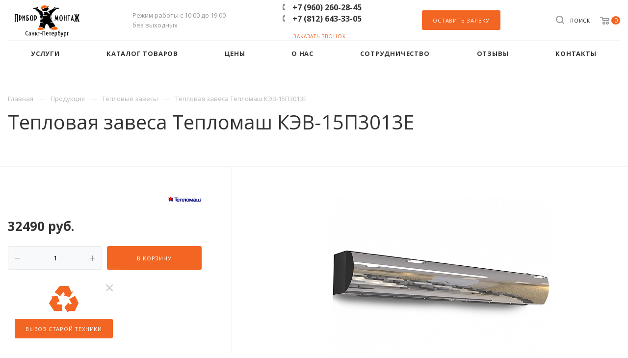

--- FILE ---
content_type: text/html; charset=UTF-8
request_url: https://pmontaj-spb.ru/product/teplovye-zavesy/11333164595590428229780/
body_size: 23109
content:
<!DOCTYPE html><html xmlns="http://www.w3.org/1999/xhtml" xml:lang="ru" lang="ru" class="  "><head><title>Тепловая завеса Тепломаш КЭВ-15П3013Е купить в СПБ, выгодная цена | ПриборМонтаж</title><meta name="viewport" content="initial-scale=1.0, width=device-width" /><meta name="HandheldFriendly" content="true" /><meta name="yes" content="yes" /><meta name="apple-mobile-web-app-status-bar-style" content="black" /><meta name="SKYPE_TOOLBAR" content="SKYPE_TOOLBAR_PARSER_COMPATIBLE" /><meta http-equiv="Content-Type" content="text/html; charset=UTF-8" /><meta name="keywords" content="Тепловая завеса Тепломаш КЭВ-15П3013Е в Санкт-Петербурге, тепловая завеса тепломаш кэв-15п3013е, тепловая завеса тепломаш кэв-15п3013е купить, тепловая завеса тепломаш кэв-15п3013е цена" /><meta name="description" content="Тепловая завеса Тепломаш КЭВ-15П3013Е в Санкт-Петербурге. На сайте компании ПриборМонтаж Тепловая завеса Тепломаш КЭВ-15П3013Е доступна для заказа по выгодной цене. Также представлены полные технические характеристики и отзывы." /><link rel="canonical" href="https://pmontaj-spb.ru/product/teplovye-zavesy/11333164595590428229780/" /><style type="text/css">.bx-composite-btn {background: url(/bitrix/images/main/composite/sprite-1x.png) no-repeat right 0 #e94524;border-radius: 15px;color: #fff !important;display: inline-block;line-height: 30px;font-family: "Helvetica Neue", Helvetica, Arial, sans-serif !important;font-size: 12px !important;font-weight: bold !important;height: 31px !important;padding: 0 42px 0 17px !important;vertical-align: middle !important;text-decoration: none !important;}@media screen   and (min-device-width: 1200px)   and (max-device-width: 1600px)   and (-webkit-min-device-pixel-ratio: 2)  and (min-resolution: 192dpi) {.bx-composite-btn {background-image: url(/bitrix/images/main/composite/sprite-2x.png);background-size: 42px 124px;}}.bx-composite-btn-fixed {position: absolute;top: -45px;right: 15px;z-index: 10;}.bx-btn-white {background-position: right 0;color: #fff !important;}.bx-btn-black {background-position: right -31px;color: #000 !important;}.bx-btn-red {background-position: right -62px;color: #555 !important;}.bx-btn-grey {background-position: right -93px;color: #657b89 !important;}.bx-btn-border {border: 1px solid #d4d4d4;height: 29px !important;line-height: 29px !important;}.bx-composite-loading {display: block;width: 40px;height: 40px;background: url(/bitrix/images/main/composite/loading.gif);}</style><script data-skip-moving="true">(function(w, d) {var v = w.frameCacheVars = {"CACHE_MODE":"HTMLCACHE","banner":{"url":"https:\/\/www.1c-bitrix.ru\/composite\/","text":"Быстро с 1С-Битрикс","bgcolor":"#E94524","style":"white"},"storageBlocks":[],"dynamicBlocks":{"options-block":"d41d8cd98f00","1nrXUE":"c99d48126a8a","info":"d41d8cd98f00","xKE1HZ":"5dba5f8a2add"},"AUTO_UPDATE":true,"AUTO_UPDATE_TTL":120,"version":2};var inv = false;if (v.AUTO_UPDATE === false){if (v.AUTO_UPDATE_TTL && v.AUTO_UPDATE_TTL > 0){var lm = Date.parse(d.lastModified);if (!isNaN(lm)){var td = new Date().getTime();if ((lm + v.AUTO_UPDATE_TTL * 1000) >= td){w.frameRequestStart = false;w.preventAutoUpdate = true;return;}inv = true;}}else{w.frameRequestStart = false;w.preventAutoUpdate = true;return;}}var r = w.XMLHttpRequest ? new XMLHttpRequest() : (w.ActiveXObject ? new w.ActiveXObject("Microsoft.XMLHTTP") : null);if (!r) { return; }w.frameRequestStart = true;var m = v.CACHE_MODE; var l = w.location; var x = new Date().getTime();var q = "?bxrand=" + x + (l.search.length > 0 ? "&" + l.search.substring(1) : "");var u = l.protocol + "//" + l.host + l.pathname + q;r.open("GET", u, true);r.setRequestHeader("BX-ACTION-TYPE", "get_dynamic");r.setRequestHeader("X-Bitrix-Composite", "get_dynamic");r.setRequestHeader("BX-CACHE-MODE", m);r.setRequestHeader("BX-CACHE-BLOCKS", v.dynamicBlocks ? JSON.stringify(v.dynamicBlocks) : "");if (inv){r.setRequestHeader("BX-INVALIDATE-CACHE", "Y");}try { r.setRequestHeader("BX-REF", d.referrer || "");} catch(e) {}if (m === "APPCACHE"){r.setRequestHeader("BX-APPCACHE-PARAMS", JSON.stringify(v.PARAMS));r.setRequestHeader("BX-APPCACHE-URL", v.PAGE_URL ? v.PAGE_URL : "");}r.onreadystatechange = function() {if (r.readyState != 4) { return; }var a = r.getResponseHeader("BX-RAND");var b = w.BX && w.BX.frameCache ? w.BX.frameCache : false;if (a != x || !((r.status >= 200 && r.status < 300) || r.status === 304 || r.status === 1223 || r.status === 0)){var f = {error:true, reason:a!=x?"bad_rand":"bad_status", url:u, xhr:r, status:r.status};if (w.BX && w.BX.ready && b){BX.ready(function() {setTimeout(function(){BX.onCustomEvent("onFrameDataRequestFail", [f]);}, 0);});}w.frameRequestFail = f;return;}if (b){b.onFrameDataReceived(r.responseText);if (!w.frameUpdateInvoked){b.update(false);}w.frameUpdateInvoked = true;}else{w.frameDataString = r.responseText;}};r.send();var p = w.performance;if (p && p.addEventListener && p.getEntries && p.setResourceTimingBufferSize){var e = 'resourcetimingbufferfull';var h = function() {if (w.BX && w.BX.frameCache && w.BX.frameCache.frameDataInserted){p.removeEventListener(e, h);}else {p.setResourceTimingBufferSize(p.getEntries().length + 50);}};p.addEventListener(e, h);}})(window, document);</script><script data-skip-moving="true">(function(w, d, n) {var cl = "bx-core";var ht = d.documentElement;var htc = ht ? ht.className : undefined;if (htc === undefined || htc.indexOf(cl) !== -1){return;}var ua = n.userAgent;if (/(iPad;)|(iPhone;)/i.test(ua)){cl += " bx-ios";}else if (/Windows/i.test(ua)){cl += ' bx-win';}else if (/Macintosh/i.test(ua)){cl += " bx-mac";}else if (/Linux/i.test(ua) && !/Android/i.test(ua)){cl += " bx-linux";}else if (/Android/i.test(ua)){cl += " bx-android";}cl += (/(ipad|iphone|android|mobile|touch)/i.test(ua) ? " bx-touch" : " bx-no-touch");cl += w.devicePixelRatio && w.devicePixelRatio >= 2? " bx-retina": " bx-no-retina";if (/AppleWebKit/.test(ua)){cl += " bx-chrome";}else if (/Opera/.test(ua)){cl += " bx-opera";}else if (/Firefox/.test(ua)){cl += " bx-firefox";}ht.className = htc ? htc + " " + cl : cl;})(window, document, navigator);</script><link href="https://fonts.googleapis.com/css?family=Open+Sans:300italic,400italic,600italic,700italic,800italic,400,300,500,600,700,800&subset=latin,cyrillic-ext" type="text/css"  rel="stylesheet" /><link href="/bitrix/cache/css/s1/aspro-priority_spb/page_315ab47e004ff45a527b6078af777f26/page_315ab47e004ff45a527b6078af777f26_v1.css?1763200336263" type="text/css"  rel="stylesheet" /><link href="/bitrix/cache/css/s1/aspro-priority_spb/template_255bf09fba2d191db95dd3720d520665/template_255bf09fba2d191db95dd3720d520665_v1.css?17632003361008800" type="text/css"  data-template-style="true" rel="stylesheet" /><link rel="shortcut icon" href="/favicon.ico" type="image/x-icon" /><link rel="apple-touch-icon" sizes="180x180" href="/include/apple-touch-icon.png" /><meta property="og:description" content="Тепловая завеса Тепломаш КЭВ-15П3013Е в Санкт-Петербурге. На сайте компании ПриборМонтаж Тепловая завеса Тепломаш КЭВ-15П3013Е доступна для заказа по выгодной цене. Также представлены полные технические характеристики и отзывы." /><meta property="og:image" content="/upload/iblock/345/34504e284d704dcd234f0e6454d6a404.jpg" /><link rel="image_src" href="/upload/iblock/345/34504e284d704dcd234f0e6454d6a404.jpg"  /><meta property="og:title" content="Тепловая завеса Тепломаш КЭВ-15П3013Е купить в СПБ, выгодная цена | ПриборМонтаж" /><meta property="og:type" content="website" /><meta property="og:url" content="/product/teplovye-zavesy/11333164595590428229780/" /><meta name="yandex-verification" content="c9496e1772aaa3e6" /><meta name="cmsmagazine" content="3aec7215f180f5b3c124b89ea0ff8f6e" /></head><body class="hide_menu_page wide_page regionality_n mheader-vcustom footer-v3 fill_bg_ title-v1 with_order with_phones wheader_v12"><div id="panel"></div>                <div id="bxdynamic_options-block_start" style="display:none"></div><div id="bxdynamic_options-block_end" style="display:none"></div><div id="bxdynamic_1nrXUE_start" style="display:none"></div>



<div id="bxdynamic_1nrXUE_end" style="display:none"></div><div class="cd-modal-bg"></div><div class="mega_fixed_menu"><div class="maxwidth-theme"><svg class="svg svg-close" width="14" height="14" viewBox="0 0 14 14">  <path data-name="Rounded Rectangle 568 copy 16" d="M1009.4,953l5.32,5.315a0.987,0.987,0,0,1,0,1.4,1,1,0,0,1-1.41,0L1008,954.4l-5.32,5.315a0.991,0.991,0,0,1-1.4-1.4L1006.6,953l-5.32-5.315a0.991,0.991,0,0,1,1.4-1.4l5.32,5.315,5.31-5.315a1,1,0,0,1,1.41,0,0.987,0.987,0,0,1,0,1.4Z" transform="translate(-1001 -946)"></path></svg><div class="row"><div class="col-md-9"><div class="left_block"><i class="svg svg-close mask arrow"></i><div class="logo"><a href="/"><img src="/upload/CPriority/33f/33fc98da6207c19b8e9fcc6c6e6792c9.png" alt="Установка бытовой техники в СПБ" title="Установка бытовой техники в СПБ" /></a></div><div class="search-wrapper"><div id="title-search_mega_menu"><form action="/search/" class="search"><div class="search-input-div"><input class="search-input" id="title-search-input_mega_menu" type="text" name="q" value="" placeholder="Поиск" autocomplete="off" /></div><div class="search-button-div"><button class="btn btn-search" type="submit" name="s" value="Поиск"><i class="svg svg-search mask"></i></button></div></form></div></div><div class="menu-only"><nav class="mega-menu"><div class="table-menu"><div class="marker-nav"></div><table><tr><td class="menu-item unvisible dropdown  "><div class="wrap"><a class="dark-color dropdown-toggle" href="/services/">Услуги<div class="line-wrapper"><span class="line"></span></div></a><span class="tail"></span><ul class="dropdown-menu"><li class=" "><a href="/services/podklyuchenie-stiralnoj-mashiny/" title="Установка стиральной машины">Установка стиральной машины</a></li><li class=" "><a href="/services/ustanovka-pma-na-gotovye-kommunikatsii/" title="Установка посудомоечной машины">Установка посудомоечной машины</a></li><li class=" "><a href="/services/ustanovka-el-plity-varochnoy-poverkhnosti-dukhovogo-shkafa/" title="Установка эл. плиты, варочной поверхности, духового шкафа">Установка эл. плиты, варочной поверхности, духового шкафа</a></li><li class=" "><a href="/services/ustanovka-gazovoy-plity-varochnoy-poverkhnosti-dukhovogo-shkafa/" title="Установка газовой плиты, варочной поверхности, духового шкафа">Установка газовой плиты, варочной поверхности, духового шкафа</a></li><li class=" "><a href="/services/ustanovka-kondicionera/" title="Установка кондиционера">Установка кондиционера</a></li><li class=" "><a href="/services/ustanovka-kukhonnoy-vytyazhki/" title="Установка кухонной вытяжки">Установка кухонной вытяжки</a></li><li class=" "><a href="/services/ustanovka-kholodilnika/" title="Установка холодильника">Установка холодильника</a></li><li class=" "><a href="/services/pereves-dverey-kholodilnika/" title="Перевес дверей холодильника">Перевес дверей холодильника</a></li><li class=" "><a href="/services/ustanovka-vodonagrevatelya/" title="Установка водонагревателя">Установка водонагревателя</a></li><li class=" "><a href="/services/ustanovka-podves-televizora/" title="Установка \ подвес телевизора">Установка \ подвес телевизора</a></li><li class=" "><a href="/services/ustanovka-izmelchitelya-otkhodov/" title="Установка измельчителя отходов">Установка измельчителя отходов</a></li></ul></div></td><td class="menu-item unvisible dropdown  "><div class="wrap"><a class="dark-color dropdown-toggle" href="/product/">Каталог товаров<div class="line-wrapper"><span class="line"></span></div></a><span class="tail"></span><ul class="dropdown-menu"><li class=" "><a href="/product/konditsionery-split-sistemy/" title="Кондиционеры (Сплит-системы)">Кондиционеры (Сплит-системы)</a></li><li class=" active"><a href="/product/teplovye-zavesy/" title="Тепловые завесы">Тепловые завесы</a></li></ul></div></td><td class="menu-item unvisible   "><div class="wrap"><a class="dark-color " href="/price/">Цены<div class="line-wrapper"><span class="line"></span></div></a></div></td><td class="menu-item unvisible dropdown  "><div class="wrap"><a class="dark-color dropdown-toggle" href="/company/">О нас<div class="line-wrapper"><span class="line"></span></div></a><span class="tail"></span><ul class="dropdown-menu"><li class=" "><a href="/company/index.php" title="О компании">О компании</a></li><li class=" "><a href="/company/manufacturers/" title="Производители">Производители</a></li><li class=" "><a href="/company/vyvoz-staroy-tekhniki.php" title="Вывоз старой техники">Вывоз старой техники</a></li><li class=" "><a href="/news/" title="Пресс-центр">Пресс-центр</a></li></ul></div></td><td class="menu-item unvisible   "><div class="wrap"><a class="dark-color " href="/sotrudnichestvo/">Сотрудничество<div class="line-wrapper"><span class="line"></span></div></a></div></td><td class="menu-item unvisible   "><div class="wrap"><a class="dark-color " href="/company/reviews/">Отзывы<div class="line-wrapper"><span class="line"></span></div></a></div></td><td class="menu-item unvisible dropdown  "><div class="wrap"><a class="dark-color dropdown-toggle" href="/contacts/">Контакты<div class="line-wrapper"><span class="line"></span></div></a><span class="tail"></span><ul class="dropdown-menu"><li class=" "><a href="/contacts/requisites/" title="Реквизиты">Реквизиты</a></li></ul></div></td><td class="dropdown js-dropdown nosave unvisible"><div class="wrap"><a class="dropdown-toggle more-items" href="#"><span>Ещё</span></a><span class="tail"></span><ul class="dropdown-menu"></ul></div></td></tr></table></div></nav></div></div></div><div class="col-md-3"><div class="right_block"><div class="top_block"><div class="button"><span class="btn btn-default btn-lg animate-load" data-event="jqm" data-param-id="20" data-name="question">Задать вопрос</span></div><div class="wrap_icon wrap_basket font_upper_md"><!-- noindex --><a rel="nofollow" title="пуста" href="/cart/" class="basket-link  "><span class="js-basket-block"><svg class="svg svg-basket" width="19" height="16" viewBox="0 0 19 16"><path data-name="Ellipse 2 copy 9" class="cls-1" d="M956.047,952.005l-0.939,1.009-11.394-.008-0.952-1-0.953-6h-2.857a0.862,0.862,0,0,1-.952-1,1.025,1.025,0,0,1,1.164-1h2.327c0.3,0,.6.006,0.6,0.006a1.208,1.208,0,0,1,1.336.918L943.817,947h12.23L957,948v1Zm-11.916-3,0.349,2h10.007l0.593-2Zm1.863,5a3,3,0,1,1-3,3A3,3,0,0,1,945.994,954.005ZM946,958a1,1,0,1,0-1-1A1,1,0,0,0,946,958Zm7.011-4a3,3,0,1,1-3,3A3,3,0,0,1,953.011,954.005ZM953,958a1,1,0,1,0-1-1A1,1,0,0,0,953,958Z" transform="translate(-938 -944)"></path></svg><span class="title dark_link">Корзина</span><span class="count">0</span></span></a><!-- /noindex --></div></div><div class="contact_wrap"><div class="info"><div class="phone blocks"><div class="">        
                                <div class="phone with_dropdown">                <div class="wrap">                    <div>                        <svg class="svg svg-phone white sm" width="5" height="13" viewBox="0 0 5 13">                            <path class="cls-phone" d="M785.738,193.457a22.174,22.174,0,0,0,1.136,2.041,0.62,0.62,0,0,1-.144.869l-0.3.3a0.908,0.908,0,0,1-.805.33,4.014,4.014,0,0,1-1.491-.274c-1.2-.679-1.657-2.35-1.9-3.664a13.4,13.4,0,0,1,.024-5.081c0.255-1.316.73-2.991,1.935-3.685a4.025,4.025,0,0,1,1.493-.288,0.888,0.888,0,0,1,.8.322l0.3,0.3a0.634,0.634,0,0,1,.113.875c-0.454.8-.788,1.37-1.132,2.045-0.143.28-.266,0.258-0.557,0.214l-0.468-.072a0.532,0.532,0,0,0-.7.366,8.047,8.047,0,0,0-.023,4.909,0.521,0.521,0,0,0,.7.358l0.468-.075c0.291-.048.4-0.066,0.555,0.207h0Z" transform="translate(-782 -184)"/>                        </svg>                        <a onclick="yaCounter47655409.reachGoal('goal_webform_success_2019'); return true;" href="tel:+79602602845">+7 (960) 260-28-45</a>                    </div>                </div>                                    <div class="dropdown">                        <div class="wrap">                                                                                            <div class="more_phone"><a href="tel:+78124412027">+7 (812) 441-20-27</a></div>                                                                                            <div class="more_phone"><a href="tel:+78126433305">+7 (812) 643-33-05</a></div>                                                    </div>                    </div>                            </div>        
                </div><div class="callback_wrap"><span class="callback-block animate-load font_upper colored" data-event="jqm" data-param-id="21" data-name="callback">Заказать звонок</span></div></div>        
                            <div class="email blocks">                    <a href="mailto:pmontaj-spb@mail.ru"><span>pmontaj-spb@mail.ru</span></a>                </div>            
        
    							
        
                            <div class="address blocks">                    г. Санкт-Петербург,&nbsp;ул. Смоленская 33, пом. №107                </div>            
        
    </div></div><div class="social-block"><div class="social-icons"><!-- noindex --><ul><li class="vk"><a href="https://vk.com/pmontajspb" target="_blank" rel="nofollow" title="Вконтакте">Вконтакте</a></li></ul><!-- /noindex --></div></div></div></div></div></div></div><div class="header_wrap visible-lg visible-md title-v1"><header class="header-v12 canfixed  block-phone sm"><div class="logo_and_menu-row white"><div class="maxwidth-theme clearfix"><div class="logo-row"><div class="row"><div class="logo-block col-md-5 col-sm-3">        <div class="burger pull-left">            <svg class="svg svg-burger" width="16" height="12" viewBox="0 0 16 12">  <path data-name="Rounded Rectangle 81 copy 4" class="cls-1" d="M872,958h-8a1,1,0,0,1-1-1h0a1,1,0,0,1,1-1h8a1,1,0,0,1,1,1h0A1,1,0,0,1,872,958Zm6-5H864a1,1,0,0,1,0-2h14A1,1,0,0,1,878,953Zm0-5H864a1,1,0,0,1,0-2h14A1,1,0,0,1,878,948Z" transform="translate(-863 -946)"></path></svg>            <svg class="svg svg-close" width="14" height="14" viewBox="0 0 14 14">  <path data-name="Rounded Rectangle 568 copy 16" class="cls-1" d="M1009.4,953l5.32,5.315a0.987,0.987,0,0,1,0,1.4,1,1,0,0,1-1.41,0L1008,954.4l-5.32,5.315a0.991,0.991,0,0,1-1.4-1.4L1006.6,953l-5.32-5.315a0.991,0.991,0,0,1,1.4-1.4l5.32,5.315,5.31-5.315a1,1,0,0,1,1.41,0,0.987,0.987,0,0,1,0,1.4Z" transform="translate(-1001 -946)"></path></svg>        </div>        <div class="logo pull-left"><a href="/"><img src="/upload/CPriority/33f/33fc98da6207c19b8e9fcc6c6e6792c9.png" alt="Установка бытовой техники в СПБ" title="Установка бытовой техники в СПБ" /></a></div><div class="slogan"><div class="top-description">Режим работы с 10:00 до 19:00<br>без выходных</div></div></div><div class="right_wrap col-md-7 pull-right"><div class="phone_wrap pull-left"><div class="wrap_icon inner-table-block"><div class="phone-block"><div class="inline-block">                                                    <div class="phone">                                                        <div class="wrap">                                                            <div>                                                                <svg class="svg svg-phone" width="5" height="13" viewBox="0 0 5 13">                                                                    <path class="cls-phone" d="M785.738,193.457a22.174,22.174,0,0,0,1.136,2.041,0.62,0.62,0,0,1-.144.869l-0.3.3a0.908,0.908,0,0,1-.805.33,4.014,4.014,0,0,1-1.491-.274c-1.2-.679-1.657-2.35-1.9-3.664a13.4,13.4,0,0,1,.024-5.081c0.255-1.316.73-2.991,1.935-3.685a4.025,4.025,0,0,1,1.493-.288,0.888,0.888,0,0,1,.8.322l0.3,0.3a0.634,0.634,0,0,1,.113.875c-0.454.8-.788,1.37-1.132,2.045-0.143.28-.266,0.258-0.557,0.214l-0.468-.072a0.532,0.532,0,0,0-.7.366,8.047,8.047,0,0,0-.023,4.909,0.521,0.521,0,0,0,.7.358l0.468-.075c0.291-.048.4-0.066,0.555,0.207h0Z" transform="translate(-782 -184)"></path>                                                                </svg>                                                                <a href="tel:+7 (960) 260-28-45">+7 (960) 260-28-45</a>                                                            </div>                                                        </div>                                                    </div>                                                                                                        <div class="phone">                                                        <div class="wrap">                                                            <div>                                                                <svg class="svg svg-phone" width="5" height="13" viewBox="0 0 5 13">                                                                    <path class="cls-phone" d="M785.738,193.457a22.174,22.174,0,0,0,1.136,2.041,0.62,0.62,0,0,1-.144.869l-0.3.3a0.908,0.908,0,0,1-.805.33,4.014,4.014,0,0,1-1.491-.274c-1.2-.679-1.657-2.35-1.9-3.664a13.4,13.4,0,0,1,.024-5.081c0.255-1.316.73-2.991,1.935-3.685a4.025,4.025,0,0,1,1.493-.288,0.888,0.888,0,0,1,.8.322l0.3,0.3a0.634,0.634,0,0,1,.113.875c-0.454.8-.788,1.37-1.132,2.045-0.143.28-.266,0.258-0.557,0.214l-0.468-.072a0.532,0.532,0,0,0-.7.366,8.047,8.047,0,0,0-.023,4.909,0.521,0.521,0,0,0,.7.358l0.468-.075c0.291-.048.4-0.066,0.555,0.207h0Z" transform="translate(-782 -184)"></path>                                                                </svg>                                                                <a href="tel:+7 (812) 643-33-05">+7 (812) 643-33-05</a>                                                            </div>                                                        </div>                                                    </div>                                                    </div><div class="inline-block callback_wrap"><span class="callback-header-custom callback-block animate-load twosmallfont colored" data-event="jqm" data-param-id="21" data-name="callback">Заказать звонок</span></div></div></div></div><div class="phone_wrap pull-left header-request-wrapper"><span class="btn btn-default animate-load" data-event="jqm" data-param-id="18" data-name="order_services" data-autoload-service="" data-autoload-project="" data-autoload-product=""><span>Оставить заявку</span></span><!-- <a href="/price/" class="btn btn-default">Оставить заявку</a> --></div><div class="right-icons pull-right"><div class="pull-right"><div class="wrap_icon wrap_basket"><!-- noindex --><a rel="nofollow" title="пуста" href="/cart/" class="basket-link top-btn hover "><span class="js-basket-block"><svg class="svg svg-basket" width="19" height="16" viewBox="0 0 19 16"><path data-name="Ellipse 2 copy 9" class="cls-1" d="M956.047,952.005l-0.939,1.009-11.394-.008-0.952-1-0.953-6h-2.857a0.862,0.862,0,0,1-.952-1,1.025,1.025,0,0,1,1.164-1h2.327c0.3,0,.6.006,0.6,0.006a1.208,1.208,0,0,1,1.336.918L943.817,947h12.23L957,948v1Zm-11.916-3,0.349,2h10.007l0.593-2Zm1.863,5a3,3,0,1,1-3,3A3,3,0,0,1,945.994,954.005ZM946,958a1,1,0,1,0-1-1A1,1,0,0,0,946,958Zm7.011-4a3,3,0,1,1-3,3A3,3,0,0,1,953.011,954.005ZM953,958a1,1,0,1,0-1-1A1,1,0,0,0,953,958Z" transform="translate(-938 -944)"></path></svg><span class="count">0</span></span></a><!-- /noindex --></div></div><div class="pull-right show-fixed"><div class="wrap_icon">        <button class="top-btn inline-search-show">            <svg class="svg svg-search" width="17" height="17" viewBox="0 0 17 17" aria-hidden="true">  <path class="cls-1" d="M16.709,16.719a1,1,0,0,1-1.412,0l-3.256-3.287A7.475,7.475,0,1,1,15,7.5a7.433,7.433,0,0,1-1.549,4.518l3.258,3.289A1,1,0,0,1,16.709,16.719ZM7.5,2A5.5,5.5,0,1,0,13,7.5,5.5,5.5,0,0,0,7.5,2Z"></path></svg>            <span class="title">Поиск</span>        </button>        </div></div></div></div></div></div></div><div class="menu-row appendDown bgcolored white"><div class="maxwidth-theme"><div class="row"><div class="col-md-12"><div class="menu-only catalog_icons_Y icons_position_ view_type_LINE count_menu_wide_count_3"><nav class="mega-menu sliced"><div class="table-menu"><div class="marker-nav"></div><table><tr><td class="menu-item unvisible full_dropdown dropdown  "><div class="wrap"><a class="font_xs dark-color dropdown-toggle" href="/services/"><span>Услуги</span></a><span class="tail"></span><ul class="dropdown-menu"><li class="item clearfix  "><div class="image"><a href="/services/podklyuchenie-stiralnoj-mashiny/"><img src="/upload/resize_cache/iblock/e13/60_60_0/e13b220ff79b710dd9467fdbdb56dea7.png" alt="" title="" /></a></div><div class="menu_body with_image"><a class="dark-color" href="/services/podklyuchenie-stiralnoj-mashiny/" title="Установка стиральной машины">Установка стиральной машины</a></div></li><li class="item clearfix  "><div class="image"><a href="/services/ustanovka-pma-na-gotovye-kommunikatsii/"><img src="/upload/resize_cache/iblock/0a5/60_60_0/0a597effddef6e6ea76b73a79d69c13d.jpg" alt="" title="" /></a></div><div class="menu_body with_image"><a class="dark-color" href="/services/ustanovka-pma-na-gotovye-kommunikatsii/" title="Установка посудомоечной машины">Установка посудомоечной машины</a></div></li><li class="item clearfix  "><div class="image"><a href="/services/ustanovka-el-plity-varochnoy-poverkhnosti-dukhovogo-shkafa/"><img src="/upload/resize_cache/iblock/22a/60_60_0/22a8d43f9f24bb8d6f4d2d9f69e8931b.jpg" alt="" title="" /></a></div><div class="menu_body with_image"><a class="dark-color" href="/services/ustanovka-el-plity-varochnoy-poverkhnosti-dukhovogo-shkafa/" title="Установка эл. плиты, варочной поверхности, духового шкафа">Установка эл. плиты, варочной поверхности, духового шкафа</a></div></li><li class="item clearfix  "><div class="image"><a href="/services/ustanovka-gazovoy-plity-varochnoy-poverkhnosti-dukhovogo-shkafa/"><img src="/upload/resize_cache/iblock/400/60_60_0/4007cad52f6e0b2d4763ed78c6c10140.png" alt="" title="" /></a></div><div class="menu_body with_image"><a class="dark-color" href="/services/ustanovka-gazovoy-plity-varochnoy-poverkhnosti-dukhovogo-shkafa/" title="Установка газовой плиты, варочной поверхности, духового шкафа">Установка газовой плиты, варочной поверхности, духового шкафа</a></div></li><li class="item clearfix  "><div class="image"><a href="/services/ustanovka-kondicionera/"><img src="/upload/resize_cache/iblock/a36/60_60_0/a360f54bc0fec7a49fd14b77e47154bd.png" alt="" title="" /></a></div><div class="menu_body with_image"><a class="dark-color" href="/services/ustanovka-kondicionera/" title="Установка кондиционера">Установка кондиционера</a></div></li><li class="item clearfix  "><div class="image"><a href="/services/ustanovka-kukhonnoy-vytyazhki/"><img src="/upload/resize_cache/iblock/eff/60_60_0/effa00c252684d15b6cd31b5567ec5c9.png" alt="" title="" /></a></div><div class="menu_body with_image"><a class="dark-color" href="/services/ustanovka-kukhonnoy-vytyazhki/" title="Установка кухонной вытяжки">Установка кухонной вытяжки</a></div></li><li class="item clearfix  "><div class="image"><a href="/services/ustanovka-kholodilnika/"><img src="/upload/resize_cache/iblock/552/60_60_0/5526e649c063d4321e57bdc352130c32.jpg" alt="" title="" /></a></div><div class="menu_body with_image"><a class="dark-color" href="/services/ustanovka-kholodilnika/" title="Установка холодильника">Установка холодильника</a></div></li><li class="item clearfix  "><div class="image wbg"><a href="/services/pereves-dverey-kholodilnika/"><img src="/upload/resize_cache/iblock/17e/60_60_0/17e09c2f79c27d947e2cb45f2953730e.png" alt="" title="" /></a></div><div class="menu_body with_image"><a class="dark-color" href="/services/pereves-dverey-kholodilnika/" title="Перевес дверей холодильника">Перевес дверей холодильника</a></div></li><li class="item clearfix  "><div class="image"><a href="/services/ustanovka-vodonagrevatelya/"><img src="/upload/resize_cache/iblock/7ef/60_60_0/7ef2f8b93312639eb34f10b253270a17.png" alt="" title="" /></a></div><div class="menu_body with_image"><a class="dark-color" href="/services/ustanovka-vodonagrevatelya/" title="Установка водонагревателя">Установка водонагревателя</a></div></li><li class="item clearfix  "><div class="image"><a href="/services/ustanovka-podves-televizora/"><img src="/upload/resize_cache/iblock/1da/60_60_0/1da217cbb06a41e3e553f35c6183d301.jpg" alt="" title="" /></a></div><div class="menu_body with_image"><a class="dark-color" href="/services/ustanovka-podves-televizora/" title="Установка \ подвес телевизора">Установка \ подвес телевизора</a></div></li><li class="item clearfix  "><div class="image"><a href="/services/ustanovka-izmelchitelya-otkhodov/"><img src="/upload/resize_cache/iblock/a5a/60_60_0/a5ae54255f8ea182b96635ddf74fc12a.png" alt="" title="" /></a></div><div class="menu_body with_image"><a class="dark-color" href="/services/ustanovka-izmelchitelya-otkhodov/" title="Установка измельчителя отходов">Установка измельчителя отходов</a></div></li></ul></div></td><td class="menu-item unvisible full_dropdown dropdown  "><div class="wrap"><a class="font_xs dark-color dropdown-toggle" href="/product/"><span>Каталог товаров</span></a><span class="tail"></span><ul class="dropdown-menu"><li class="item clearfix  "><div class="image wbg"><a href="/product/konditsionery-split-sistemy/"><img src="/upload/resize_cache/iblock/bdd/60_60_0/bddfbda26ab925a8564707c6c2ce4780.png" alt="" title="" /></a></div><div class="menu_body with_image"><a class="dark-color" href="/product/konditsionery-split-sistemy/" title="Кондиционеры (Сплит-системы)">Кондиционеры (Сплит-системы)</a></div></li><li class="item clearfix  active"><div class="image wbg"><a href="/product/teplovye-zavesy/"><img src="/upload/resize_cache/iblock/028/60_60_0/028f55e0557d69e69c0dce7096eaa840.jpg" alt="" title="" /></a></div><div class="menu_body with_image"><a class="dark-color" href="/product/teplovye-zavesy/" title="Тепловые завесы">Тепловые завесы</a></div></li></ul></div></td><td class="menu-item unvisible normal_dropdown   "><div class="wrap"><a class="font_xs dark-color" href="/price/"><span>Цены</span></a></div></td><td class="menu-item unvisible normal_dropdown dropdown  "><div class="wrap"><a class="font_xs dark-color dropdown-toggle" href="/company/"><span>О нас</span></a><span class="tail"></span><ul class="dropdown-menu"><li class="item clearfix  "><div class="menu_body"><a class="dark-color" href="/company/index.php" title="О компании">О компании</a></div></li><li class="item clearfix  "><div class="menu_body"><a class="dark-color" href="/company/manufacturers/" title="Производители">Производители</a></div></li><li class="item clearfix  "><div class="menu_body"><a class="dark-color" href="/company/vyvoz-staroy-tekhniki.php" title="Вывоз старой техники">Вывоз старой техники</a></div></li><li class="item clearfix  "><div class="menu_body"><a class="dark-color" href="/news/" title="Пресс-центр">Пресс-центр</a></div></li></ul></div></td><td class="menu-item unvisible normal_dropdown   "><div class="wrap"><a class="font_xs dark-color" href="/sotrudnichestvo/"><span>Сотрудничество</span></a></div></td><td class="menu-item unvisible normal_dropdown   "><div class="wrap"><a class="font_xs dark-color" href="/company/reviews/"><span>Отзывы</span></a></div></td><td class="menu-item unvisible normal_dropdown dropdown   last_item"><div class="wrap"><a class="font_xs dark-color dropdown-toggle" href="/contacts/"><span>Контакты</span></a><span class="tail"></span><ul class="dropdown-menu"><li class="item clearfix  "><div class="menu_body"><a class="dark-color" href="/contacts/requisites/" title="Реквизиты">Реквизиты</a></div></li></ul></div></td><td class="dropdown normal_dropdown js-dropdown nosave unvisible"><div class="wrap"><a class="dropdown-toggle more-items" href="#"></a><span class="tail"></span><ul class="dropdown-menu"></ul></div></td></tr></table></div></nav></div></div></div></div></div></div><div class="line-row visible-xs"></div></header></div><div id="headerfixed"><div class="maxwidth-theme"><div class="logo-row v2 fixed_row_12"><div class="row"><div class="logo-block col-md-2">        <div class="burger pull-left">            <svg class="svg svg-burger" width="16" height="12" viewBox="0 0 16 12">  <path data-name="Rounded Rectangle 81 copy 4" class="cls-1" d="M872,958h-8a1,1,0,0,1-1-1h0a1,1,0,0,1,1-1h8a1,1,0,0,1,1,1h0A1,1,0,0,1,872,958Zm6-5H864a1,1,0,0,1,0-2h14A1,1,0,0,1,878,953Zm0-5H864a1,1,0,0,1,0-2h14A1,1,0,0,1,878,948Z" transform="translate(-863 -946)"></path></svg>            <svg class="svg svg-close" width="14" height="14" viewBox="0 0 14 14">  <path data-name="Rounded Rectangle 568 copy 16" class="cls-1" d="M1009.4,953l5.32,5.315a0.987,0.987,0,0,1,0,1.4,1,1,0,0,1-1.41,0L1008,954.4l-5.32,5.315a0.991,0.991,0,0,1-1.4-1.4L1006.6,953l-5.32-5.315a0.991,0.991,0,0,1,1.4-1.4l5.32,5.315,5.31-5.315a1,1,0,0,1,1.41,0,0.987,0.987,0,0,1,0,1.4Z" transform="translate(-1001 -946)"></path></svg>        </div>        <div class="logo"><a href="/"><img src="/upload/CPriority/33f/33fc98da6207c19b8e9fcc6c6e6792c9.png" alt="Установка бытовой техники в СПБ" title="Установка бытовой техники в СПБ" /></a></div></div><div class="col-md-8 menu-block navs js-nav"><div class="menu-only catalog_icons_Y icons_position_ view_type_LINE count_menu_wide_count_3"><nav class="mega-menu sliced"><div class="table-menu"><div class="marker-nav"></div><table><tr><td class="menu-item unvisible full_dropdown dropdown  "><div class="wrap"><a class="font_xs dark-color dropdown-toggle" href="/services/"><span>Услуги</span></a><span class="tail"></span><ul class="dropdown-menu"><li class="item clearfix  "><div class="image"><a href="/services/podklyuchenie-stiralnoj-mashiny/"><img src="/upload/resize_cache/iblock/e13/60_60_0/e13b220ff79b710dd9467fdbdb56dea7.png" alt="" title="" /></a></div><div class="menu_body with_image"><a class="dark-color" href="/services/podklyuchenie-stiralnoj-mashiny/" title="Установка стиральной машины">Установка стиральной машины</a></div></li><li class="item clearfix  "><div class="image"><a href="/services/ustanovka-pma-na-gotovye-kommunikatsii/"><img src="/upload/resize_cache/iblock/0a5/60_60_0/0a597effddef6e6ea76b73a79d69c13d.jpg" alt="" title="" /></a></div><div class="menu_body with_image"><a class="dark-color" href="/services/ustanovka-pma-na-gotovye-kommunikatsii/" title="Установка посудомоечной машины">Установка посудомоечной машины</a></div></li><li class="item clearfix  "><div class="image"><a href="/services/ustanovka-el-plity-varochnoy-poverkhnosti-dukhovogo-shkafa/"><img src="/upload/resize_cache/iblock/22a/60_60_0/22a8d43f9f24bb8d6f4d2d9f69e8931b.jpg" alt="" title="" /></a></div><div class="menu_body with_image"><a class="dark-color" href="/services/ustanovka-el-plity-varochnoy-poverkhnosti-dukhovogo-shkafa/" title="Установка эл. плиты, варочной поверхности, духового шкафа">Установка эл. плиты, варочной поверхности, духового шкафа</a></div></li><li class="item clearfix  "><div class="image"><a href="/services/ustanovka-gazovoy-plity-varochnoy-poverkhnosti-dukhovogo-shkafa/"><img src="/upload/resize_cache/iblock/400/60_60_0/4007cad52f6e0b2d4763ed78c6c10140.png" alt="" title="" /></a></div><div class="menu_body with_image"><a class="dark-color" href="/services/ustanovka-gazovoy-plity-varochnoy-poverkhnosti-dukhovogo-shkafa/" title="Установка газовой плиты, варочной поверхности, духового шкафа">Установка газовой плиты, варочной поверхности, духового шкафа</a></div></li><li class="item clearfix  "><div class="image"><a href="/services/ustanovka-kondicionera/"><img src="/upload/resize_cache/iblock/a36/60_60_0/a360f54bc0fec7a49fd14b77e47154bd.png" alt="" title="" /></a></div><div class="menu_body with_image"><a class="dark-color" href="/services/ustanovka-kondicionera/" title="Установка кондиционера">Установка кондиционера</a></div></li><li class="item clearfix  "><div class="image"><a href="/services/ustanovka-kukhonnoy-vytyazhki/"><img src="/upload/resize_cache/iblock/eff/60_60_0/effa00c252684d15b6cd31b5567ec5c9.png" alt="" title="" /></a></div><div class="menu_body with_image"><a class="dark-color" href="/services/ustanovka-kukhonnoy-vytyazhki/" title="Установка кухонной вытяжки">Установка кухонной вытяжки</a></div></li><li class="item clearfix  "><div class="image"><a href="/services/ustanovka-kholodilnika/"><img src="/upload/resize_cache/iblock/552/60_60_0/5526e649c063d4321e57bdc352130c32.jpg" alt="" title="" /></a></div><div class="menu_body with_image"><a class="dark-color" href="/services/ustanovka-kholodilnika/" title="Установка холодильника">Установка холодильника</a></div></li><li class="item clearfix  "><div class="image wbg"><a href="/services/pereves-dverey-kholodilnika/"><img src="/upload/resize_cache/iblock/17e/60_60_0/17e09c2f79c27d947e2cb45f2953730e.png" alt="" title="" /></a></div><div class="menu_body with_image"><a class="dark-color" href="/services/pereves-dverey-kholodilnika/" title="Перевес дверей холодильника">Перевес дверей холодильника</a></div></li><li class="item clearfix  "><div class="image"><a href="/services/ustanovka-vodonagrevatelya/"><img src="/upload/resize_cache/iblock/7ef/60_60_0/7ef2f8b93312639eb34f10b253270a17.png" alt="" title="" /></a></div><div class="menu_body with_image"><a class="dark-color" href="/services/ustanovka-vodonagrevatelya/" title="Установка водонагревателя">Установка водонагревателя</a></div></li><li class="item clearfix  "><div class="image"><a href="/services/ustanovka-podves-televizora/"><img src="/upload/resize_cache/iblock/1da/60_60_0/1da217cbb06a41e3e553f35c6183d301.jpg" alt="" title="" /></a></div><div class="menu_body with_image"><a class="dark-color" href="/services/ustanovka-podves-televizora/" title="Установка \ подвес телевизора">Установка \ подвес телевизора</a></div></li><li class="item clearfix  "><div class="image"><a href="/services/ustanovka-izmelchitelya-otkhodov/"><img src="/upload/resize_cache/iblock/a5a/60_60_0/a5ae54255f8ea182b96635ddf74fc12a.png" alt="" title="" /></a></div><div class="menu_body with_image"><a class="dark-color" href="/services/ustanovka-izmelchitelya-otkhodov/" title="Установка измельчителя отходов">Установка измельчителя отходов</a></div></li></ul></div></td><td class="menu-item unvisible full_dropdown dropdown  "><div class="wrap"><a class="font_xs dark-color dropdown-toggle" href="/product/"><span>Каталог товаров</span></a><span class="tail"></span><ul class="dropdown-menu"><li class="item clearfix  "><div class="image wbg"><a href="/product/konditsionery-split-sistemy/"><img src="/upload/resize_cache/iblock/bdd/60_60_0/bddfbda26ab925a8564707c6c2ce4780.png" alt="" title="" /></a></div><div class="menu_body with_image"><a class="dark-color" href="/product/konditsionery-split-sistemy/" title="Кондиционеры (Сплит-системы)">Кондиционеры (Сплит-системы)</a></div></li><li class="item clearfix  active"><div class="image wbg"><a href="/product/teplovye-zavesy/"><img src="/upload/resize_cache/iblock/028/60_60_0/028f55e0557d69e69c0dce7096eaa840.jpg" alt="" title="" /></a></div><div class="menu_body with_image"><a class="dark-color" href="/product/teplovye-zavesy/" title="Тепловые завесы">Тепловые завесы</a></div></li></ul></div></td><td class="menu-item unvisible normal_dropdown   "><div class="wrap"><a class="font_xs dark-color" href="/price/"><span>Цены</span></a></div></td><td class="menu-item unvisible normal_dropdown dropdown  "><div class="wrap"><a class="font_xs dark-color dropdown-toggle" href="/company/"><span>О нас</span></a><span class="tail"></span><ul class="dropdown-menu"><li class="item clearfix  "><div class="menu_body"><a class="dark-color" href="/company/index.php" title="О компании">О компании</a></div></li><li class="item clearfix  "><div class="menu_body"><a class="dark-color" href="/company/manufacturers/" title="Производители">Производители</a></div></li><li class="item clearfix  "><div class="menu_body"><a class="dark-color" href="/company/vyvoz-staroy-tekhniki.php" title="Вывоз старой техники">Вывоз старой техники</a></div></li><li class="item clearfix  "><div class="menu_body"><a class="dark-color" href="/news/" title="Пресс-центр">Пресс-центр</a></div></li></ul></div></td><td class="menu-item unvisible normal_dropdown   "><div class="wrap"><a class="font_xs dark-color" href="/sotrudnichestvo/"><span>Сотрудничество</span></a></div></td><td class="menu-item unvisible normal_dropdown   "><div class="wrap"><a class="font_xs dark-color" href="/company/reviews/"><span>Отзывы</span></a></div></td><td class="menu-item unvisible normal_dropdown dropdown   last_item"><div class="wrap"><a class="font_xs dark-color dropdown-toggle" href="/contacts/"><span>Контакты</span></a><span class="tail"></span><ul class="dropdown-menu"><li class="item clearfix  "><div class="menu_body"><a class="dark-color" href="/contacts/requisites/" title="Реквизиты">Реквизиты</a></div></li></ul></div></td><td class="dropdown normal_dropdown js-dropdown nosave unvisible"><div class="wrap"><a class="dropdown-toggle more-items" href="#"></a><span class="tail"></span><ul class="dropdown-menu"></ul></div></td></tr></table></div></nav></div></div><div class="right_wrap col-md-2 pull-right"><div class="right-icons"><div class="pull-right"><div class="wrap_icon wrap_basket"><!-- noindex --><a rel="nofollow" title="пуста" href="/cart/" class="basket-link top-btn hover "><span class="js-basket-block"><svg class="svg svg-basket" width="19" height="16" viewBox="0 0 19 16"><path data-name="Ellipse 2 copy 9" class="cls-1" d="M956.047,952.005l-0.939,1.009-11.394-.008-0.952-1-0.953-6h-2.857a0.862,0.862,0,0,1-.952-1,1.025,1.025,0,0,1,1.164-1h2.327c0.3,0,.6.006,0.6,0.006a1.208,1.208,0,0,1,1.336.918L943.817,947h12.23L957,948v1Zm-11.916-3,0.349,2h10.007l0.593-2Zm1.863,5a3,3,0,1,1-3,3A3,3,0,0,1,945.994,954.005ZM946,958a1,1,0,1,0-1-1A1,1,0,0,0,946,958Zm7.011-4a3,3,0,1,1-3,3A3,3,0,0,1,953.011,954.005ZM953,958a1,1,0,1,0-1-1A1,1,0,0,0,953,958Z" transform="translate(-938 -944)"></path></svg><span class="count">0</span></span></a><!-- /noindex --></div></div><div class="pull-right"><div class="wrap_icon">        <button class="top-btn inline-search-show">            <svg class="svg svg-search" width="17" height="17" viewBox="0 0 17 17" aria-hidden="true">  <path class="cls-1" d="M16.709,16.719a1,1,0,0,1-1.412,0l-3.256-3.287A7.475,7.475,0,1,1,15,7.5a7.433,7.433,0,0,1-1.549,4.518l3.258,3.289A1,1,0,0,1,16.709,16.719ZM7.5,2A5.5,5.5,0,1,0,13,7.5,5.5,5.5,0,0,0,7.5,2Z"></path></svg>            <span class="title"></span>        </button>        </div></div></div></div></div></div></div></div><div id="mobileheader" class="visible-xs visible-sm"><div class="mobileheader-v1">        <div class="burger pull-left">            <svg class="svg svg-burger" width="16" height="12" viewBox="0 0 16 12">  <path data-name="Rounded Rectangle 81 copy 4" class="cls-1" d="M872,958h-8a1,1,0,0,1-1-1h0a1,1,0,0,1,1-1h8a1,1,0,0,1,1,1h0A1,1,0,0,1,872,958Zm6-5H864a1,1,0,0,1,0-2h14A1,1,0,0,1,878,953Zm0-5H864a1,1,0,0,1,0-2h14A1,1,0,0,1,878,948Z" transform="translate(-863 -946)"></path></svg>            <svg class="svg svg-close" width="14" height="14" viewBox="0 0 14 14">  <path data-name="Rounded Rectangle 568 copy 16" class="cls-1" d="M1009.4,953l5.32,5.315a0.987,0.987,0,0,1,0,1.4,1,1,0,0,1-1.41,0L1008,954.4l-5.32,5.315a0.991,0.991,0,0,1-1.4-1.4L1006.6,953l-5.32-5.315a0.991,0.991,0,0,1,1.4-1.4l5.32,5.315,5.31-5.315a1,1,0,0,1,1.41,0,0.987,0.987,0,0,1,0,1.4Z" transform="translate(-1001 -946)"></path></svg>        </div>        <div class="logo-block pull-left"><div class="logo"><a href="/"><img src="/upload/CPriority/33f/33fc98da6207c19b8e9fcc6c6e6792c9.png" alt="Установка бытовой техники в СПБ" title="Установка бытовой техники в СПБ" /></a></div></div><div class="right-icons pull-right"><div class="pull-right"><div class="region_phone"><div class="wrap_icon inner-table-block"><div class="phone-block"><div>        
                                <div class="phone with_dropdown">                <div class="wrap">                    <div>                        <svg class="svg svg-phone mask" width="5" height="13" viewBox="0 0 5 13">                            <path class="cls-phone" d="M785.738,193.457a22.174,22.174,0,0,0,1.136,2.041,0.62,0.62,0,0,1-.144.869l-0.3.3a0.908,0.908,0,0,1-.805.33,4.014,4.014,0,0,1-1.491-.274c-1.2-.679-1.657-2.35-1.9-3.664a13.4,13.4,0,0,1,.024-5.081c0.255-1.316.73-2.991,1.935-3.685a4.025,4.025,0,0,1,1.493-.288,0.888,0.888,0,0,1,.8.322l0.3,0.3a0.634,0.634,0,0,1,.113.875c-0.454.8-.788,1.37-1.132,2.045-0.143.28-.266,0.258-0.557,0.214l-0.468-.072a0.532,0.532,0,0,0-.7.366,8.047,8.047,0,0,0-.023,4.909,0.521,0.521,0,0,0,.7.358l0.468-.075c0.291-.048.4-0.066,0.555,0.207h0Z" transform="translate(-782 -184)"/>                        </svg>                        <a onclick="yaCounter47655409.reachGoal('goal_webform_success_2019'); return true;" href="tel:+79602602845">+7 (960) 260-28-45</a>                    </div>                </div>                                    <div class="dropdown">                        <div class="wrap">                                                                                            <div class="more_phone"><a href="tel:+78124412027">+7 (812) 441-20-27</a></div>                                                                                            <div class="more_phone"><a href="tel:+78126433305">+7 (812) 643-33-05</a></div>                                                    </div>                    </div>                            </div>        
                </div></div></div></div></div></div></div><div id="mobilemenu" class="leftside LIGHT"><div class="mobilemenu-v1 scroller menu_open_v_1"><div class="wrap"><div class="wrapper_rel"><svg class="svg svg-close" width="14" height="14" viewBox="0 0 14 14">  <path data-name="Rounded Rectangle 568 copy 16" class="cls-1" d="M1009.4,953l5.32,5.315a0.987,0.987,0,0,1,0,1.4,1,1,0,0,1-1.41,0L1008,954.4l-5.32,5.315a0.991,0.991,0,0,1-1.4-1.4L1006.6,953l-5.32-5.315a0.991,0.991,0,0,1,1.4-1.4l5.32,5.315,5.31-5.315a1,1,0,0,1,1.41,0,0.987,0.987,0,0,1,0,1.4Z" transform="translate(-1001 -946)"></path></svg><div class="logo"><a href="/"><img src="/upload/CPriority/33f/33fc98da6207c19b8e9fcc6c6e6792c9.png" alt="Установка бытовой техники в СПБ" title="Установка бытовой техники в СПБ" /></a></div><div class="menu top"><ul class="top"><li><a class="dark-color parent" href="/services/" title="Услуги"><span>Услуги</span><span class="arrow"><svg class="svg svg_triangle_right" width="3" height="5" viewBox="0 0 3 5">  <path data-name="Rectangle 323 copy 9" class="cls-1" d="M960,958v-5l3,2.514Z" transform="translate(-960 -953)"/></svg></span></a><ul class="dropdown"><li><svg class="svg svg-close" width="14" height="14" viewBox="0 0 14 14">  <path data-name="Rounded Rectangle 568 copy 16" class="cls-1" d="M1009.4,953l5.32,5.315a0.987,0.987,0,0,1,0,1.4,1,1,0,0,1-1.41,0L1008,954.4l-5.32,5.315a0.991,0.991,0,0,1-1.4-1.4L1006.6,953l-5.32-5.315a0.991,0.991,0,0,1,1.4-1.4l5.32,5.315,5.31-5.315a1,1,0,0,1,1.41,0,0.987,0.987,0,0,1,0,1.4Z" transform="translate(-1001 -946)"></path></svg></li><li class="menu_back"><a href="" class="dark-color" rel="nofollow"><svg class="svg svg-back" width="16" height="12" viewBox="0 0 16 12"><path data-name="Rounded Rectangle 804" d="M998,953H986.4l3.313,3.286a1,1,0,0,1,0,1.414,0.99,0.99,0,0,1-1.407,0l-5.034-4.993a1,1,0,0,1,0-1.414l5.034-5.024a0.992,0.992,0,0,1,1.407,0,1.006,1.006,0,0,1,0,1.415L986.384,951H998A1,1,0,0,1,998,953Z" transform="translate(-983 -946)"></path></svg>Назад</a></li><li class="menu_title"><a class="dark-color" href="/services/">Услуги</a></li><li><a class="dark-color" href="/services/podklyuchenie-stiralnoj-mashiny/" title="Установка стиральной машины"><span>Установка стиральной машины</span></a></li><li><a class="dark-color" href="/services/ustanovka-pma-na-gotovye-kommunikatsii/" title="Установка посудомоечной машины"><span>Установка посудомоечной машины</span></a></li><li><a class="dark-color" href="/services/ustanovka-el-plity-varochnoy-poverkhnosti-dukhovogo-shkafa/" title="Установка эл. плиты, варочной поверхности, духового шкафа"><span>Установка эл. плиты, варочной поверхности, духового шкафа</span></a></li><li><a class="dark-color" href="/services/ustanovka-gazovoy-plity-varochnoy-poverkhnosti-dukhovogo-shkafa/" title="Установка газовой плиты, варочной поверхности, духового шкафа"><span>Установка газовой плиты, варочной поверхности, духового шкафа</span></a></li><li><a class="dark-color" href="/services/ustanovka-kondicionera/" title="Установка кондиционера"><span>Установка кондиционера</span></a></li><li><a class="dark-color" href="/services/ustanovka-kukhonnoy-vytyazhki/" title="Установка кухонной вытяжки"><span>Установка кухонной вытяжки</span></a></li><li><a class="dark-color" href="/services/ustanovka-kholodilnika/" title="Установка холодильника"><span>Установка холодильника</span></a></li><li><a class="dark-color" href="/services/pereves-dverey-kholodilnika/" title="Перевес дверей холодильника"><span>Перевес дверей холодильника</span></a></li><li><a class="dark-color" href="/services/ustanovka-vodonagrevatelya/" title="Установка водонагревателя"><span>Установка водонагревателя</span></a></li><li><a class="dark-color" href="/services/ustanovka-podves-televizora/" title="Установка \ подвес телевизора"><span>Установка \ подвес телевизора</span></a></li><li><a class="dark-color" href="/services/ustanovka-izmelchitelya-otkhodov/" title="Установка измельчителя отходов"><span>Установка измельчителя отходов</span></a></li></ul></li><li class="selected"><a class="dark-color parent" href="/product/" title="Каталог товаров"><span>Каталог товаров</span><span class="arrow"><svg class="svg svg_triangle_right" width="3" height="5" viewBox="0 0 3 5">  <path data-name="Rectangle 323 copy 9" class="cls-1" d="M960,958v-5l3,2.514Z" transform="translate(-960 -953)"/></svg></span></a><ul class="dropdown"><li><svg class="svg svg-close" width="14" height="14" viewBox="0 0 14 14">  <path data-name="Rounded Rectangle 568 copy 16" class="cls-1" d="M1009.4,953l5.32,5.315a0.987,0.987,0,0,1,0,1.4,1,1,0,0,1-1.41,0L1008,954.4l-5.32,5.315a0.991,0.991,0,0,1-1.4-1.4L1006.6,953l-5.32-5.315a0.991,0.991,0,0,1,1.4-1.4l5.32,5.315,5.31-5.315a1,1,0,0,1,1.41,0,0.987,0.987,0,0,1,0,1.4Z" transform="translate(-1001 -946)"></path></svg></li><li class="menu_back"><a href="" class="dark-color" rel="nofollow"><svg class="svg svg-back" width="16" height="12" viewBox="0 0 16 12"><path data-name="Rounded Rectangle 804" d="M998,953H986.4l3.313,3.286a1,1,0,0,1,0,1.414,0.99,0.99,0,0,1-1.407,0l-5.034-4.993a1,1,0,0,1,0-1.414l5.034-5.024a0.992,0.992,0,0,1,1.407,0,1.006,1.006,0,0,1,0,1.415L986.384,951H998A1,1,0,0,1,998,953Z" transform="translate(-983 -946)"></path></svg>Назад</a></li><li class="menu_title"><a class="dark-color" href="/product/">Каталог товаров</a></li><li><a class="dark-color" href="/product/konditsionery-split-sistemy/" title="Кондиционеры (Сплит-системы)"><span>Кондиционеры (Сплит-системы)</span></a></li><li class="selected"><a class="dark-color" href="/product/teplovye-zavesy/" title="Тепловые завесы"><span>Тепловые завесы</span></a></li></ul></li><li><a class="dark-color" href="/price/" title="Цены"><span>Цены</span></a></li><li><a class="dark-color parent" href="/company/" title="О нас"><span>О нас</span><span class="arrow"><svg class="svg svg_triangle_right" width="3" height="5" viewBox="0 0 3 5">  <path data-name="Rectangle 323 copy 9" class="cls-1" d="M960,958v-5l3,2.514Z" transform="translate(-960 -953)"/></svg></span></a><ul class="dropdown"><li><svg class="svg svg-close" width="14" height="14" viewBox="0 0 14 14">  <path data-name="Rounded Rectangle 568 copy 16" class="cls-1" d="M1009.4,953l5.32,5.315a0.987,0.987,0,0,1,0,1.4,1,1,0,0,1-1.41,0L1008,954.4l-5.32,5.315a0.991,0.991,0,0,1-1.4-1.4L1006.6,953l-5.32-5.315a0.991,0.991,0,0,1,1.4-1.4l5.32,5.315,5.31-5.315a1,1,0,0,1,1.41,0,0.987,0.987,0,0,1,0,1.4Z" transform="translate(-1001 -946)"></path></svg></li><li class="menu_back"><a href="" class="dark-color" rel="nofollow"><svg class="svg svg-back" width="16" height="12" viewBox="0 0 16 12"><path data-name="Rounded Rectangle 804" d="M998,953H986.4l3.313,3.286a1,1,0,0,1,0,1.414,0.99,0.99,0,0,1-1.407,0l-5.034-4.993a1,1,0,0,1,0-1.414l5.034-5.024a0.992,0.992,0,0,1,1.407,0,1.006,1.006,0,0,1,0,1.415L986.384,951H998A1,1,0,0,1,998,953Z" transform="translate(-983 -946)"></path></svg>Назад</a></li><li class="menu_title"><a class="dark-color" href="/company/">О нас</a></li><li><a class="dark-color" href="/company/index.php" title="О компании"><span>О компании</span></a></li><li><a class="dark-color" href="/company/manufacturers/" title="Производители"><span>Производители</span></a></li><li><a class="dark-color" href="/company/vyvoz-staroy-tekhniki.php" title="Вывоз старой техники"><span>Вывоз старой техники</span></a></li><li><a class="dark-color" href="/news/" title="Пресс-центр"><span>Пресс-центр</span></a></li></ul></li><li><a class="dark-color" href="/sotrudnichestvo/" title="Сотрудничество"><span>Сотрудничество</span></a></li><li><a class="dark-color" href="/company/reviews/" title="Отзывы"><span>Отзывы</span></a></li><li><a class="dark-color parent" href="/contacts/" title="Контакты"><span>Контакты</span><span class="arrow"><svg class="svg svg_triangle_right" width="3" height="5" viewBox="0 0 3 5">  <path data-name="Rectangle 323 copy 9" class="cls-1" d="M960,958v-5l3,2.514Z" transform="translate(-960 -953)"/></svg></span></a><ul class="dropdown"><li><svg class="svg svg-close" width="14" height="14" viewBox="0 0 14 14">  <path data-name="Rounded Rectangle 568 copy 16" class="cls-1" d="M1009.4,953l5.32,5.315a0.987,0.987,0,0,1,0,1.4,1,1,0,0,1-1.41,0L1008,954.4l-5.32,5.315a0.991,0.991,0,0,1-1.4-1.4L1006.6,953l-5.32-5.315a0.991,0.991,0,0,1,1.4-1.4l5.32,5.315,5.31-5.315a1,1,0,0,1,1.41,0,0.987,0.987,0,0,1,0,1.4Z" transform="translate(-1001 -946)"></path></svg></li><li class="menu_back"><a href="" class="dark-color" rel="nofollow"><svg class="svg svg-back" width="16" height="12" viewBox="0 0 16 12"><path data-name="Rounded Rectangle 804" d="M998,953H986.4l3.313,3.286a1,1,0,0,1,0,1.414,0.99,0.99,0,0,1-1.407,0l-5.034-4.993a1,1,0,0,1,0-1.414l5.034-5.024a0.992,0.992,0,0,1,1.407,0,1.006,1.006,0,0,1,0,1.415L986.384,951H998A1,1,0,0,1,998,953Z" transform="translate(-983 -946)"></path></svg>Назад</a></li><li class="menu_title"><a class="dark-color" href="/contacts/">Контакты</a></li><li><a class="dark-color" href="/contacts/requisites/" title="Реквизиты"><span>Реквизиты</span></a></li></ul></li></ul></div><div class="actions">            <div class="menu middle">                <ul>                    <li class="counters">                        <a class="dark-color ready" href="/cart/">                            <svg class="svg svg-basket" width="19" height="16" viewBox="0 0 19 16">                                <path data-name="Ellipse 2 copy 9" class="cls-1" d="M956.047,952.005l-0.939,1.009-11.394-.008-0.952-1-0.953-6h-2.857a0.862,0.862,0,0,1-.952-1,1.025,1.025,0,0,1,1.164-1h2.327c0.3,0,.6.006,0.6,0.006a1.208,1.208,0,0,1,1.336.918L943.817,947h12.23L957,948v1Zm-11.916-3,0.349,2h10.007l0.593-2Zm1.863,5a3,3,0,1,1-3,3A3,3,0,0,1,945.994,954.005ZM946,958a1,1,0,1,0-1-1A1,1,0,0,0,946,958Zm7.011-4a3,3,0,1,1-3,3A3,3,0,0,1,953.011,954.005ZM953,958a1,1,0,1,0-1-1A1,1,0,0,0,953,958Z" transform="translate(-938 -944)"/>                            </svg>                            <span><span class="title">Корзина</span><span class="count empted">0</span></span>                        </a>                    </li>                </ul>            </div>            </div>        <div class="contacts">                                        
                
                <div class="phones">                    <ul>                        <li>                            <a href="tel:+79602602845" class="dark-color parent">                                <i class="svg svg-phone"></i>                                <span>+7 (960) 260-28-45</span>                                                                    <span class="arrow">                                        <svg class="svg svg_triangle_right" xmlns="http://www.w3.org/2000/svg" width="3" height="5" viewBox="0 0 3 5">                                          <path data-name="Rectangle 323 copy 9" class="cls-1" d="M960,958v-5l3,2.514Z" transform="translate(-960 -953)"/>                                        </svg>                                    </span>                                                            </a>                                                            <ul class="dropdown">                                    <li>                                        <svg class="svg svg-close" width="14" height="14" viewBox="0 0 14 14">                                          <path data-name="Rounded Rectangle 568 copy 16" class="cls-1" d="M1009.4,953l5.32,5.315a0.987,0.987,0,0,1,0,1.4,1,1,0,0,1-1.41,0L1008,954.4l-5.32,5.315a0.991,0.991,0,0,1-1.4-1.4L1006.6,953l-5.32-5.315a0.991,0.991,0,0,1,1.4-1.4l5.32,5.315,5.31-5.315a1,1,0,0,1,1.41,0,0.987,0.987,0,0,1,0,1.4Z" transform="translate(-1001 -946)"/>                                        </svg>                                    </li>                                    <li class="menu_back">                                        <a href="" class="dark-color" rel="nofollow">                                            <svg class="svg svg-back" width="16" height="12" viewBox="0 0 16 12">                                                <path data-name="Rounded Rectangle 804" d="M998,953H986.4l3.313,3.286a1,1,0,0,1,0,1.414,0.99,0.99,0,0,1-1.407,0l-5.034-4.993a1,1,0,0,1,0-1.414l5.034-5.024a0.992,0.992,0,0,1,1.407,0,1.006,1.006,0,0,1,0,1.415L986.384,951H998A1,1,0,0,1,998,953Z" transform="translate(-983 -946)"/>                                            </svg>                                            Назад                                        </a>                                    </li>                                                                                                                    <li><a href="tel:+79602602845" class="dark-color">+7 (960) 260-28-45</a></li>                                                                                                                    <li><a href="tel:+78124412027" class="dark-color">+7 (812) 441-20-27</a></li>                                                                                                                    <li><a href="tel:+78126433305" class="dark-color">+7 (812) 643-33-05</a></li>                                                                        <li><span class="callback font_upper colored" data-event="jqm" data-param-id="21" data-name="callback">Заказать звонок</span></li>                                </ul>                                                    </li>                    </ul>                </div>                
            
            
                            <div class="email">                    <i class="svg svg-email"></i>                    <a href="mailto:pmontaj-spb@mail.ru"><span>pmontaj-spb@mail.ru</span></a>                </div>            
                            <div class="address">                    <i class="svg svg-address"></i>                    г. Санкт-Петербург,&nbsp;ул. Смоленская 33, пом. №107                </div>            
            
        </div>        <div class="social-block"><div class="social-icons"><!-- noindex --><ul><li class="vk"><a href="https://vk.com/pmontajspb" target="_blank" rel="nofollow" title="Вконтакте">Вконтакте</a></li></ul><!-- /noindex --></div></div></div></div></div></div></div><div class="body  hover_"><div class="body_media"></div><div role="main" class="main banner-"><!--title_content--> <section class="page-top maxwidth-theme "><div class="row"><div class="col-md-12"><ul class="breadcrumb" id="navigation" itemscope itemtype="http://schema.org/BreadcrumbList"><li itemprop="itemListElement" itemscope itemtype="http://schema.org/ListItem" id="bx_breadcrumb_0"><a href="/" title="Главная" itemscope id="bx_breadcrumb_child_0" itemtype="http://schema.org/Thing" itemprop="item"><span itemprop="name">Главная</span></a><meta itemprop="position" content="1" /></li><li itemprop="itemListElement" itemscope itemtype="http://schema.org/ListItem" id="bx_breadcrumb_1"><a href="/product/" title="Продукция" itemscope id="bx_breadcrumb_child_1" itemtype="http://schema.org/Thing" itemprop="item"><span itemprop="name">Продукция</span></a><meta itemprop="position" content="2" /></li><li itemprop="itemListElement" itemscope itemtype="http://schema.org/ListItem" id="bx_breadcrumb_2"><a href="/product/teplovye-zavesy/" title="Тепловые завесы" itemscope id="bx_breadcrumb_child_2" itemtype="http://schema.org/Thing" itemprop="item"><span itemprop="name">Тепловые завесы</span></a><meta itemprop="position" content="3" /></li><li itemprop="itemListElement" itemscope itemtype="http://schema.org/ListItem" id="bx_breadcrumb_3" class="active"><span itemscope itemtype="http://schema.org/Thing" id="bx_breadcrumb_child_3" itemprop="item"><span itemprop="name">Тепловая завеса Тепломаш КЭВ-15П3013Е</span></span><meta itemprop="position" content="4" /></li></ul><div class="page-top-main"><h1 id="pagetitle">Тепловая завеса Тепломаш КЭВ-15П3013Е</h1></div></div></div></section><!--end-title_content--><div class="container "><div class="maxwidth-theme"></div><div class="catalog detail fixed_wrapper" itemscope itemtype="http://schema.org/Product"><div class="share top "><div class="shares-block"><svg class="svg svg-share" id="share.svg" xmlns="http://www.w3.org/2000/svg" width="14" height="16" viewBox="0 0 14 16"><path id="Ellipse_223_copy_8" data-name="Ellipse 223 copy 8" class="cls-1" d="M1613,203a2.967,2.967,0,0,1-1.86-.661l-3.22,2.01a2.689,2.689,0,0,1,0,1.3l3.22,2.01A2.961,2.961,0,0,1,1613,207a3,3,0,1,1-3,3,3.47,3.47,0,0,1,.07-0.651l-3.21-2.01a3,3,0,1,1,0-4.678l3.21-2.01A3.472,3.472,0,0,1,1610,200,3,3,0,1,1,1613,203Zm0,8a1,1,0,1,0-1-1A1,1,0,0,0,1613,211Zm-8-7a1,1,0,1,0,1,1A1,1,0,0,0,1605,204Zm8-5a1,1,0,1,0,1,1A1,1,0,0,0,1613,199Z" transform="translate(-1602 -197)"/></svg><div class="ya-share2" data-services="vkontakte,facebook,twitter,viber,whatsapp,odnoklassniki,moimir"></div></div></div><style type="text/css">h1{padding-right:300px;}</style><div class="item_wrap " data-id="2104" data-item="{&quot;IBLOCK_ID&quot;:&quot;34&quot;,&quot;ID&quot;:&quot;2104&quot;,&quot;NAME&quot;:&quot;\u0422\u0435\u043f\u043b\u043e\u0432\u0430\u044f \u0437\u0430\u0432\u0435\u0441\u0430 \u0422\u0435\u043f\u043b\u043e\u043c\u0430\u0448 \u041a\u042d\u0412-15\u041f3013\u0415&quot;,&quot;DETAIL_PAGE_URL&quot;:&quot;\/product\/teplovye-zavesy\/11333164595590428229780\/&quot;,&quot;PREVIEW_PICTURE&quot;:null,&quot;DETAIL_PICTURE&quot;:&quot;3497&quot;,&quot;PROPERTY_FILTER_PRICE_VALUE&quot;:&quot;32490&quot;,&quot;PROPERTY_PRICE_VALUE&quot;:&quot;32490 \u0440\u0443\u0431.&quot;,&quot;PROPERTY_PRICEOLD_VALUE&quot;:&quot;&quot;,&quot;PROPERTY_ARTICLE_VALUE&quot;:&quot;&quot;,&quot;PROPERTY_STATUS_VALUE&quot;:&quot;205&quot;}"><div class="head"><div class="maxwidth-theme"><div class="row"><div class="item col-md-4 col-sm-6"><div class="info wpadding" itemprop="offers" itemscope itemtype="http://schema.org/Offer"><div id="bxdynamic_info_start" style="display:none"></div><div id="bxdynamic_info_end" style="display:none"></div></div><div class="link-block-more"><span class="font_upper dark-color">Подробнее</span></div></div><div class="item col-md-8 col-sm-6"><div class="galery"><div class="inner zomm_wrapper-block"><div class="flexslider dark-nav" data-slice="Y" id="slider" data-plugin-options='{"animation": "slide", "directionNav": true, "controlNav" :false, "animationLoop": true, "slideshow": false, "counts": [1, 1, 1], "sync": ".detail .galery #carousel", "useCSS": false}'><ul class="slides items"><li class="item" data-slice-block="Y" data-slice-params='{"lineheight": -3}'><a href="/upload/iblock/0ae/0aefe331c0fb1ef020cf3acde7084019.jpg" target="_blank" title="Тепловая завеса Тепломаш КЭВ-15П3013Е" class="fancybox" data-fancybox-group="gallery"><img src="/upload/resize_cache/iblock/0ae/450_450_1/0aefe331c0fb1ef020cf3acde7084019.jpg" class="img-responsive inline" title="Тепловая завеса Тепломаш КЭВ-15П3013Е" alt="Тепловая завеса Тепломаш КЭВ-15П3013Е" itemprop="image" /><span class="zoom"><svg width="16" height="16" viewBox="0 0 16 16"><path d="M588,203h-3v-2h3v-3h2v3A2,2,0,0,1,588,203Zm0-14h-3v-2h3a2,2,0,0,1,2,2v3h-2v-3Zm-2,3v6a1,1,0,0,1-1,1h-6a1,1,0,0,1-1-1v-6a1,1,0,0,1,1-1h6A1,1,0,0,1,586,192Zm-2,1h-4v4h4v-4Zm-8-1h-2v-3a2,2,0,0,1,2-2h3v2h-3v3Zm0,9h3v2h-3a2,2,0,0,1-2-2v-3h2v3Z" transform="translate(-574 -187)"/></svg></span></a></li></ul><div class="overlay_form"><div class="loader"><div class="duo duo1"><div class="dot dot-a"></div><div class="dot dot-b"></div></div><div class="duo duo2"><div class="dot dot-a"></div><div class="dot dot-b"></div></div></div></div></div></div></div></div></div></div></div></div><div class="maxwidth-theme">    <div class="row">        <div class="detail_right_block col-md-3 pull-right">                        <div class="ask_a_question_wrapper">                <div class="fixed_block_fix"></div>                <div class="ask_a_question border shadow">                    <div class="inner">                        <div class="text-block">                            <p class="introtext">Нужна консультация?</p><p>Наши специалисты ответят на любой интересующий вопрос</p>                        </div>                    </div>                    <div class="outer">                        <span class="font_upper animate-load" data-event="jqm" data-param-id="20" data-autoload-need_product="Тепловая завеса Тепломаш КЭВ-15П3013Е" data-name="question">Задать вопрос</span>                    </div>                </div>            </div>        </div>        <div class="detail_left_block col-md-9">                            <div class="drag_block tab">                                                                                                                                    <div class="tabs">                                                                    <ul class="nav nav-tabs font_upper_md">                                                                                                                                                                                                                                                                            <li class="shadow border active"><a href="#desc" data-toggle="tab">Описание</a></li>                                                                                                                                                                                                                                                                                                                                                                                                                                                                                                                                                                                                                                                                                                                                                                                                                                                                                                                                                                        <li class="shadow border "><a href="#props" data-toggle="tab">Характеристики</a></li>                                                                                                                                                                                                                                                                                                                                                                                                                                                                                                                                                                                                                                                                                                                                                                                                                                                                                                                                                                                                                                                                                                                                                                                                                                                                                                                                                                                                                                                                                                                                                                                                                                                                                                                                                                                                                                                                                                                                                                                                                                                                                                                                                                                                                                                                                                                                                                                                                                                                                                                                                                                                                                                                                                                                                                                                                                                                                                                                                                                                                                                                                                                                                                                                                                                                                                                                                                                                                                                                                                                                                                                                                                                                                                                                                                                                                                                                                                                                                                                                                                                                                                                                                                                                                                                                                                                                                                                                                                                                                                                            </ul>                                                                <div class="tab-content">                                                                                                                                                                                                                                                    <div class="tab-pane active" id="desc">                                                    <div class="title-tab-heading border shadow visible-xs">Описание<span class="arrow_open"></span></div>                                                    <div class="content" itemprop="description">                                                                                                                Тепловая завеса Бриллиант для проемов высотой от 2 до 3,5 м. Верхнее всасывание воздуха, обеспечивает чистоту передней панели.                                                    </div>                                                </div>                                                                                                                                                                                                                                                                                                                                                                                                                                                                                                                                                                                                                                                                                                                                                                                                                                                                                                                                                                                                                                                    <div class="tab-pane chars " id="props">                                                    <div class="title-tab-heading border shadow visible-xs">Характеристики<span class="arrow_open"></span></div>                                                    <div class="char-wrapp clearfix">                                                        <table class="props_table">                                                                                                                            <tr class="char">                                                                    <td class="char_name">                                                                        <span>                                                                            Вес нетто, кг                                                                                                                                                    </span>                                                                    </td>                                                                    <td class="char_value">                                                                        <span>                                                                                                                                                            19                                                                                                                                                    </span>                                                                    </td>                                                                </tr>                                                                                                                            <tr class="char">                                                                    <td class="char_name">                                                                        <span>                                                                            Габаритные размеры (В/Д/Г), мм                                                                                                                                                    </span>                                                                    </td>                                                                    <td class="char_value">                                                                        <span>                                                                                                                                                            235х1525х235                                                                                                                                                    </span>                                                                    </td>                                                                </tr>                                                                                                                            <tr class="char">                                                                    <td class="char_name">                                                                        <span>                                                                            Максимальная высота установки (м)                                                                                                                                                    </span>                                                                    </td>                                                                    <td class="char_value">                                                                        <span>                                                                                                                                                            3,5                                                                                                                                                    </span>                                                                    </td>                                                                </tr>                                                                                                                            <tr class="char">                                                                    <td class="char_name">                                                                        <span>                                                                            Мощность, кВт                                                                                                                                                    </span>                                                                    </td>                                                                    <td class="char_value">                                                                        <span>                                                                                                                                                            15                                                                                                                                                    </span>                                                                    </td>                                                                </tr>                                                                                                                            <tr class="char">                                                                    <td class="char_name">                                                                        <span>                                                                            Подкатегория                                                                                                                                                    </span>                                                                    </td>                                                                    <td class="char_value">                                                                        <span>                                                                                                                                                            Тепловая завеса                                                                                                                                                    </span>                                                                    </td>                                                                </tr>                                                                                                                            <tr class="char">                                                                    <td class="char_name">                                                                        <span>                                                                            Производительность, м3/ч                                                                                                                                                    </span>                                                                    </td>                                                                    <td class="char_value">                                                                        <span>                                                                                                                                                            1600-1900-2100                                                                                                                                                    </span>                                                                    </td>                                                                </tr>                                                                                                                            <tr class="char">                                                                    <td class="char_name">                                                                        <span>                                                                            Серия                                                                                                                                                    </span>                                                                    </td>                                                                    <td class="char_value">                                                                        <span>                                                                                                                                                            300 Бриллиант                                                                                                                                                    </span>                                                                    </td>                                                                </tr>                                                                                                                            <tr class="char">                                                                    <td class="char_name">                                                                        <span>                                                                            Степень защиты корпуса                                                                                                                                                    </span>                                                                    </td>                                                                    <td class="char_value">                                                                        <span>                                                                                                                                                            IP20                                                                                                                                                    </span>                                                                    </td>                                                                </tr>                                                                                                                            <tr class="char">                                                                    <td class="char_name">                                                                        <span>                                                                            Страна производитель                                                                                                                                                    </span>                                                                    </td>                                                                    <td class="char_value">                                                                        <span>                                                                                                                                                            Россия, Санкт-Петербург                                                                                                                                                    </span>                                                                    </td>                                                                </tr>                                                                                                                            <tr class="char">                                                                    <td class="char_name">                                                                        <span>                                                                            Тип нагрева                                                                                                                                                    </span>                                                                    </td>                                                                    <td class="char_value">                                                                        <span>                                                                                                                                                            Электрический                                                                                                                                                    </span>                                                                    </td>                                                                </tr>                                                                                                                            <tr class="char">                                                                    <td class="char_name">                                                                        <span>                                                                            Установка                                                                                                                                                    </span>                                                                    </td>                                                                    <td class="char_value">                                                                        <span>                                                                                                                                                            от 3360 руб.                                                                                                                                                    </span>                                                                    </td>                                                                </tr>                                                                                                                            <tr class="char">                                                                    <td class="char_name">                                                                        <span>                                                                            Цвет                                                                                                                                                    </span>                                                                    </td>                                                                    <td class="char_value">                                                                        <span>                                                                                                                                                            полированная нержавеющая сталь с гранями                                                                                                                                                    </span>                                                                    </td>                                                                </tr>                                                                                                                            <tr class="char">                                                                    <td class="char_name">                                                                        <span>                                                                            Электропитание, В                                                                                                                                                    </span>                                                                    </td>                                                                    <td class="char_value">                                                                        <span>                                                                                                                                                            380/50                                                                                                                                                    </span>                                                                    </td>                                                                </tr>                                                                                                                    </table>                                                    </div>                                                </div>                                                                                                                                                                                                                                                                                                                                                                                                                                                                                                                                                                                                                                                                                                                                                                                                                                                                                                                                                                                                                                                                                                                                                                                                                                                                                                                                                                                                                                                                                                                                                                                                                                                                                                                                                                                                                                                                                                                                                                                                                                                                                                                                                                                                                                                                                                                                                                                                                                                                                                                                                                                                                                                                                                                                                                                                                                                                                                                                                                                                                                                                                                                                                                                                                                                                                                                                                                                                                                                                                                                                                                                                                                                                                                                                                                                                                                                                                                                                                </div>                            </div>                                                                                    
                                                                                                                                                                                                                                                                                                                                                                                                                                </div>                            <div class="drag_block gallery">                                                                                                                                                                    
                                                                                                                                                                                                                                                                                                                                                                                                                                </div>                            <div class="drag_block brand">                                                                                                                        
                                                                                                                                                                                                                                                                                                                                                                                                                                </div>                            <div class="drag_block services">                                                                                                                        
                                                                                                                                    <div class="wraps">                                <h4>Услуги</h4>                                                                                            </div>                                                                                                                                                                                                                                                                                                                                                                                            </div>                            <div class="drag_block sale">                                                                                                                        
                                                                                                                                                                                                                                                                                                                                                                                                                                                                            </div>                            <div class="drag_block goods">                                                                                                                        
                                                                                                                                                                                                                                                                                                                                                                                                                                                                            </div>                            <div class="drag_block partners">                                                                                                                        
                                                                                                                                                                                                                                                                                                                                                                                                                                                                            </div>                            <div class="drag_block reviews">                                                                                                                        
                                                                                                                                                                                                                                                                                                                                                                                                                                                                            </div>                            <div class="drag_block staff">                                                                                                                        
                                                                                                                                                                                                                                                                                                                                                                                                                                                                            </div>                            <div class="drag_block vacancys">                                                                                                                        
                                                                                                                                                                                                                                                                                                                                                                                                                                                                            </div>                            <div class="drag_block sertificates">                                                                                                                        
                                                                                                                                                                                                                                                                                                                                                                                                                                                                            </div>                            <div class="drag_block comments">                                                                                                                        
                                                                                                                                                                                                                                                                                                                                                                                                                                                                            </div>                    </div>    </div></div></div><div style="clear:both"></div><div class="maxwidth-theme bottom_detail"><div class="row"><div class="col-md-9"><div class="row"><div class="col-md-6 col-sm-6 col-xs-6 share"><div class="shares-block"><svg class="svg svg-share" id="share.svg" xmlns="http://www.w3.org/2000/svg" width="14" height="16" viewBox="0 0 14 16"><path id="Ellipse_223_copy_8" data-name="Ellipse 223 copy 8" class="cls-1" d="M1613,203a2.967,2.967,0,0,1-1.86-.661l-3.22,2.01a2.689,2.689,0,0,1,0,1.3l3.22,2.01A2.961,2.961,0,0,1,1613,207a3,3,0,1,1-3,3,3.47,3.47,0,0,1,.07-0.651l-3.21-2.01a3,3,0,1,1,0-4.678l3.21-2.01A3.472,3.472,0,0,1,1610,200,3,3,0,1,1,1613,203Zm0,8a1,1,0,1,0-1-1A1,1,0,0,0,1613,211Zm-8-7a1,1,0,1,0,1,1A1,1,0,0,0,1605,204Zm8-5a1,1,0,1,0,1,1A1,1,0,0,0,1613,199Z" transform="translate(-1602 -197)"/></svg><span class="text">Поделиться</span><div class="ya-share2" data-services="vkontakte,facebook,twitter,viber,whatsapp,odnoklassniki,moimir"></div></div></div><div class="col-md-6 col-sm-6 col-xs-6"><a class="back-url url-block font_upper" href="/product/teplovye-zavesy/"><span>Назад к списку</span></a></div></div></div></div></div><div class="maxwidth-theme"><div class="row"><div class="col-md-9"></div></div></div></div></div></div><footer id="footer" class="footer-v3"><div class="maxwidth-theme"><div class="row"><div class="subscribe_wrap col-md-3"><div class="info"><div class="subscribe_button"><span class="btn" data-event="jqm" data-param-id="subscribe" data-param-type="subscribe" data-name="subscribe">Подписка на рассылку<svg class="subscribe_icon" viewBox="0 0 21 16"><path d="M778,405.856a0.949,0.949,0,0,1,0,.226c0,0.007,0,.013,0,0.02a0.955,0.955,0,0,1-.112.357l-4.958,10.883a0.927,0.927,0,0,1-.046.153,0.974,0.974,0,0,1-.179.214h0a0.974,0.974,0,0,1-.28.2c-0.017.008-.032,0.019-0.05,0.026a0.972,0.972,0,0,1-.267.063,1.07,1.07,0,0,1-.127.012,0.989,0.989,0,0,1-.213-0.036,1.01,1.01,0,0,1-.132-0.022c-0.021-.009-0.035-0.026-0.056-0.036s-0.036-.007-0.052-0.016l-3.133-1.8-3.523,4.4a22.232,22.232,0,0,1-.2.229,0.96,0.96,0,0,1-.218.147,0.838,0.838,0,0,1-.1.047,0.975,0.975,0,0,1-.3.06c-0.019,0-.035.011-0.054,0.011s-0.017,0-.026,0a0.968,0.968,0,0,1-.293-0.06,0.821,0.821,0,0,1-.1-0.033,0.61,0.61,0,0,1-.082-0.028,0.906,0.906,0,0,1-.131-0.116,1,1,0,0,1-.1-0.091,0.983,0.983,0,0,1-.13-0.192,0.941,0.941,0,0,1-.069-0.143,1.032,1.032,0,0,1-.043-0.213A0.964,0.964,0,0,1,763,420v-6.986l-5.32-3.05a0.979,0.979,0,0,1-.618-0.621,1.19,1.19,0,0,1-.044-0.118c0-.014-0.012-0.024-0.014-0.039a0.722,0.722,0,0,1,0-.081,0.966,0.966,0,0,1,1.118-1.113L776.851,405c0.027,0,.052,0,0.078,0s0.047,0,.071,0a0.98,0.98,0,0,1,.307.037,0.906,0.906,0,0,1,.089.042,0.96,0.96,0,0,1,.233.128,1.008,1.008,0,0,1,.122.13,0.957,0.957,0,0,1,.119.15c0.011,0.018.029,0.029,0.039,0.048a1,1,0,0,1,.059.212,0.661,0.661,0,0,1,.028.074A0.226,0.226,0,0,1,778,405.856Zm-6.453,9.739,3.332-7.314-8.3,4.467ZM765,417.17l1.651-2.064L765,414.16v3.01Zm-0.462-5.59,6.83-3.676-10.359,1.653Z" transform="translate(-757 -405)"/></svg></span></div><div class="copy-block"><div class="copy font_xs">&copy; 2026 ПриборМонтаж — <a style="color: white" href="https://pmontaj-spb.ru/">Установка бытовой техники в СПБ</a><br><noindex>Данный сайт носит информационный характер и не является публичной офертой.
Копирование материалов строго запрещено.</noindex></div></div></div></div><div class="contact-block col-md-6"><div class="row"><div class="contact_wrap col-md-6"><div class="info" itemscope itemtype="http://schema.org/Organization"><span class="hidden" itemprop="name">ООО «ПриборМонтаж»</span><div class="hidden" itemprop="address" itemscope itemtype="http://schema.org/PostalAddress"><span itemprop="telephone">+7 (960) 260-28-45</span><span itemprop="email">pmontaj-spb@mail.ru</span><span itemprop="postalCode">197343</span><span itemprop="addressLocality">г.Санкт-Петербург</span><span itemprop="streetAddress">Ланское шоссе, д.8, лит.А, пом.4-Н</span></div><div class="phone blocks"><div class="inline-block">        
                                <div class="phone with_dropdown">                <div class="wrap">                    <div>                        <svg class="svg svg-phone white sm" width="5" height="13" viewBox="0 0 5 13">                            <path class="cls-phone" d="M785.738,193.457a22.174,22.174,0,0,0,1.136,2.041,0.62,0.62,0,0,1-.144.869l-0.3.3a0.908,0.908,0,0,1-.805.33,4.014,4.014,0,0,1-1.491-.274c-1.2-.679-1.657-2.35-1.9-3.664a13.4,13.4,0,0,1,.024-5.081c0.255-1.316.73-2.991,1.935-3.685a4.025,4.025,0,0,1,1.493-.288,0.888,0.888,0,0,1,.8.322l0.3,0.3a0.634,0.634,0,0,1,.113.875c-0.454.8-.788,1.37-1.132,2.045-0.143.28-.266,0.258-0.557,0.214l-0.468-.072a0.532,0.532,0,0,0-.7.366,8.047,8.047,0,0,0-.023,4.909,0.521,0.521,0,0,0,.7.358l0.468-.075c0.291-.048.4-0.066,0.555,0.207h0Z" transform="translate(-782 -184)"/>                        </svg>                        <a onclick="yaCounter47655409.reachGoal('goal_webform_success_2019'); return true;" href="tel:+79602602845">+7 (960) 260-28-45</a>                    </div>                </div>                                    <div class="dropdown">                        <div class="wrap">                                                                                            <div class="more_phone"><a href="tel:+78124412027">+7 (812) 441-20-27</a></div>                                                                                            <div class="more_phone"><a href="tel:+78126433305">+7 (812) 643-33-05</a></div>                                                    </div>                    </div>                            </div>        
                </div><div class="inline-block callback_wrap"><span class="callback-block animate-load twosmallfont colored" data-event="jqm" data-param-id="21" data-name="callback">Заказать звонок</span></div></div>        
                            <div class="email blocks">                    <a href="mailto:pmontaj-spb@mail.ru"><span>pmontaj-spb@mail.ru</span></a>                </div>            
        
    							
								
        
                            <div class="address blocks">                    г. Санкт-Петербург,&nbsp;ул. Смоленская 33, пом. №107                </div>            
        
    </div></div><div class="social-block col-md-6"><div class="social-icons"><!-- noindex --><ul><li class="vk"><a href="https://vk.com/pmontajspb" target="_blank" rel="nofollow" title="Вконтакте">Вконтакте</a></li></ul><!-- /noindex --></div></div></div></div><div class="col-md-3 right_block_wrap"><div class="right_block"><div class="link_block"><div class="confidentiality"><a href="/include/licenses_detail.php">Политика конфиденциальности</a><br><a href="/services/podklyuchenie-stiralnoj-mashiny/">Подключение стиральной машины</a></div></div><div class="copy-block media"><div class="copy font_xs">&copy; 2026 ПриборМонтаж — <a style="color: white" href="https://pmontaj-spb.ru/">Установка бытовой техники в СПБ</a><br><noindex>Данный сайт носит информационный характер и не является публичной офертой.
Копирование материалов строго запрещено.</noindex></div></div><div id="bx-composite-banner"></div></div></div></div></div></footer><div class="bx_areas"><!-- Yandex.Metrika counter --><noscript><div><img src="https://mc.yandex.ru/watch/47655409" style="position:absolute; left:-9999px;" alt="" /></div></noscript><!-- /Yandex.Metrika counter --><!-- Global site tag (gtag.js) - Google Analytics --><!-- HotLog --><span id="hotlog_counter"></span><span id="hotlog_dyn"></span><noscript><a href="http://click.hotlog.ru/?2582192" target="_blank"><img src="http://hit5.hotlog.ru/cgi-bin/hotlog/count?s=2582192&im=357" border="0" 
title="HotLog" alt="HotLog"></a></noscript><!-- /HotLog --><!-- Top100 (Kraken) Counter --><noscript>  <img src="//counter.rambler.ru/top100.cnt?pid=6823415" alt="Топ-100" /></noscript><!-- END Top100 (Kraken) Counter --><!-- Rating Mail.ru counter --><noscript><div><img src="https://top-fwz1.mail.ru/counter?id=3157882;js=na" style="border:0;position:absolute;left:-9999px;" alt="Top.Mail.Ru" /></div></noscript><!-- //Rating Mail.ru counter --></div><div class="inline-search-block fixed with-close big"><div class="maxwidth-theme"><div class="search-wrapper"><div id="title-search"><form action="/search/" class="search"><div class="search-input-div"><input class="search-input" id="title-search-input" type="text" name="q" value="" placeholder="Найти" size="40" maxlength="50" autocomplete="off" /></div><div class="search-button-div"><button class="btn btn-search btn-default btn-lg" type="submit" name="s" value="Найти">Найти</button><span class="close-block inline-search-hide"><span class="svg svg-close close-icons"><svg class="svg svg-close" width="14" height="14" viewBox="0 0 14 14">  <path data-name="Rounded Rectangle 568 copy 16" class="cls-1" d="M1009.4,953l5.32,5.315a0.987,0.987,0,0,1,0,1.4,1,1,0,0,1-1.41,0L1008,954.4l-5.32,5.315a0.991,0.991,0,0,1-1.4-1.4L1006.6,953l-5.32-5.315a0.991,0.991,0,0,1,1.4-1.4l5.32,5.315,5.31-5.315a1,1,0,0,1,1.41,0,0.987,0.987,0,0,1,0,1.4Z" transform="translate(-1001 -946)"></path></svg></span></span></div></form></div></div></div></div>        <!-- noindex -->    <div class="ajax_basket">        <div id="bxdynamic_xKE1HZ_start" style="display:none"></div><div class="basket_top sep empted_cart">
	<div class="b_wrap">
		<a href="/cart/" class="icon" title="пуста" data-summ=""><span class="count empted">0</span></a>
	</div>
	<div class="dropdown">
			</div>
	<div class="dropdown">
		<div class="basket_empty">
			<svg class="empty_icon" xmlns="http://www.w3.org/2000/svg" width="90" height="90" viewBox="0 0 90 90">
			  <path id="Rounded_Rectangle_961" data-name="Rounded Rectangle 961" class="clsp-1" d="M1430,241a45,45,0,1,1,45-45A45,45,0,0,1,1430,241Zm0-88a43,43,0,1,0,43,43A43,43,0,0,0,1430,153Zm17.99,35.188-3.03,11.026a1,1,0,0,1-1.17.8A0.646,0.646,0,0,0,1443,200h-23a0.945,0.945,0,0,1-.48-0.142,1.019,1.019,0,0,1-.38.136,1,1,0,0,1-1.13-.856l-3.84-18.172a1.023,1.023,0,0,1-.17.034h-7a1,1,0,0,1,0-2h7a0.982,0.982,0,0,1,.46.125,0.948,0.948,0,0,1,.38-0.139,1,1,0,0,1,1.13.855l1.3,6.159H1447A3.569,3.569,0,0,1,1447.99,188.188Zm-30.3-.188,2.13,10.037A0.819,0.819,0,0,1,1420,198h23a0.869,0.869,0,0,1,.21.043L1445.98,188h-28.29Zm5.81,15a6.5,6.5,0,1,1-6.5,6.5A6.5,6.5,0,0,1,1423.5,203Zm0,11a4.5,4.5,0,1,0-4.5-4.5A4.5,4.5,0,0,0,1423.5,214Zm16-11a6.5,6.5,0,1,1-6.5,6.5A6.5,6.5,0,0,1,1439.5,203Zm0,11a4.5,4.5,0,1,0-4.5-4.5A4.5,4.5,0,0,0,1439.5,214Z" transform="translate(-1385 -151)"/>
			  <path class="clsp-2" d="M1422,204a4,4,0,1,1-4,4A4,4,0,0,1,1422,204Zm16,0a4,4,0,1,1-4,4A4,4,0,0,1,1438,204Zm-19-8h22l2.69-9H1417Z" transform="translate(-1385 -151)"/>
			</svg>
		
			<div class="wrap">
				<h4>Ваша корзина пуста</h4>
				<div class="description">Исправить это просто: выберите в каталоге интересующий товар и нажмите кнопку «В корзину»</div>
			</div>
			<div class="button"><a class="btn btn-default btn-lg" href="/product/">В каталог</a></div>
		</div>
	</div>
</div>
<div id="bxdynamic_xKE1HZ_end" style="display:none"></div>    </div>    <!-- /noindex -->            <div class="fly_forms">                                                        </div>    <!-- BEGIN JIVOSITE CODE {literal} --><!-- {/literal} END JIVOSITE CODE --><div class="fly-link-wrapper fly-link-hidden"><div class="close"><svg class="svg svg-close" width="14" height="14" viewBox="0 0 14 14">  <path data-name="Rounded Rectangle 568 copy 16" class="cls-1" d="M1009.4,953l5.32,5.315a0.987,0.987,0,0,1,0,1.4,1,1,0,0,1-1.41,0L1008,954.4l-5.32,5.315a0.991,0.991,0,0,1-1.4-1.4L1006.6,953l-5.32-5.315a0.991,0.991,0,0,1,1.4-1.4l5.32,5.315,5.31-5.315a1,1,0,0,1,1.41,0,0.987,0.987,0,0,1,0,1.4Z" transform="translate(-1001 -946)"></path></svg></div><div class="background"></div><a href="/company/vyvoz-staroy-tekhniki.php" onclick="yaCounter47655409.reachGoal('fly-recycle'); return true;"><div class="recycle-icon"></div></a><a href="/company/vyvoz-staroy-tekhniki.php" class="btn btn-default" onclick="yaCounter47655409.reachGoal('fly-recycle'); return true;">Вывоз старой техники</a></div><script>if(!window.BX)window.BX={};if(!window.BX.message)window.BX.message=function(mess){if(typeof mess==='object'){for(let i in mess) {BX.message[i]=mess[i];} return true;}};</script><script>(window.BX||top.BX).message({"JS_CORE_LOADING":"Загрузка...","JS_CORE_NO_DATA":"- Нет данных -","JS_CORE_WINDOW_CLOSE":"Закрыть","JS_CORE_WINDOW_EXPAND":"Развернуть","JS_CORE_WINDOW_NARROW":"Свернуть в окно","JS_CORE_WINDOW_SAVE":"Сохранить","JS_CORE_WINDOW_CANCEL":"Отменить","JS_CORE_WINDOW_CONTINUE":"Продолжить","JS_CORE_H":"ч","JS_CORE_M":"м","JS_CORE_S":"с","JSADM_AI_HIDE_EXTRA":"Скрыть лишние","JSADM_AI_ALL_NOTIF":"Показать все","JSADM_AUTH_REQ":"Требуется авторизация!","JS_CORE_WINDOW_AUTH":"Войти","JS_CORE_IMAGE_FULL":"Полный размер"});</script><script src="/bitrix/js/main/core/core.js?1763200140511455"></script><script>BX.Runtime.registerExtension({"name":"main.core","namespace":"BX","loaded":true});</script><script>BX.setJSList(["\/bitrix\/js\/main\/core\/core_ajax.js","\/bitrix\/js\/main\/core\/core_promise.js","\/bitrix\/js\/main\/polyfill\/promise\/js\/promise.js","\/bitrix\/js\/main\/loadext\/loadext.js","\/bitrix\/js\/main\/loadext\/extension.js","\/bitrix\/js\/main\/polyfill\/promise\/js\/promise.js","\/bitrix\/js\/main\/polyfill\/find\/js\/find.js","\/bitrix\/js\/main\/polyfill\/includes\/js\/includes.js","\/bitrix\/js\/main\/polyfill\/matches\/js\/matches.js","\/bitrix\/js\/ui\/polyfill\/closest\/js\/closest.js","\/bitrix\/js\/main\/polyfill\/fill\/main.polyfill.fill.js","\/bitrix\/js\/main\/polyfill\/find\/js\/find.js","\/bitrix\/js\/main\/polyfill\/matches\/js\/matches.js","\/bitrix\/js\/main\/polyfill\/core\/dist\/polyfill.bundle.js","\/bitrix\/js\/main\/core\/core.js","\/bitrix\/js\/main\/polyfill\/intersectionobserver\/js\/intersectionobserver.js","\/bitrix\/js\/main\/lazyload\/dist\/lazyload.bundle.js","\/bitrix\/js\/main\/polyfill\/core\/dist\/polyfill.bundle.js","\/bitrix\/js\/main\/parambag\/dist\/parambag.bundle.js"]);</script><script>BX.Runtime.registerExtension({"name":"ui.dexie","namespace":"BX.DexieExport","loaded":true});</script><script>BX.Runtime.registerExtension({"name":"ls","namespace":"window","loaded":true});</script><script>BX.Runtime.registerExtension({"name":"fx","namespace":"window","loaded":true});</script><script>BX.Runtime.registerExtension({"name":"fc","namespace":"window","loaded":true});</script><script>BX.Runtime.registerExtension({"name":"jquery2","namespace":"window","loaded":true});</script><script>(window.BX||top.BX).message({"LANGUAGE_ID":"ru","FORMAT_DATE":"DD.MM.YYYY","FORMAT_DATETIME":"DD.MM.YYYY HH:MI:SS","COOKIE_PREFIX":"BITRIX_SM","SERVER_TZ_OFFSET":"10800","UTF_MODE":"Y","SITE_ID":"s1","SITE_DIR":"\/"});</script><script  src="/bitrix/cache/js/s1/aspro-priority_spb/kernel_main/kernel_main_v1.js?1763416918250135"></script><script src="/bitrix/js/ui/dexie/dist/dexie.bundle.js?1763200115218847"></script><script src="/bitrix/js/main/core/core_ls.js?17632000894201"></script><script src="/bitrix/js/main/core/core_frame_cache.js?176320011616945"></script><script src="/bitrix/js/main/jquery/jquery-2.2.4.min.js?174359798785578"></script><script src="/bitrix/js/main/ajax.js?156112438235509"></script><script>BX.setJSList(["\/bitrix\/js\/main\/core\/core_fx.js","\/bitrix\/js\/main\/session.js","\/bitrix\/js\/main\/pageobject\/dist\/pageobject.bundle.js","\/bitrix\/js\/main\/core\/core_window.js","\/bitrix\/js\/main\/date\/main.date.js","\/bitrix\/js\/main\/core\/core_date.js","\/bitrix\/js\/main\/utils.js","\/local\/templates\/aspro-priority_spb\/js\/sly.js","\/local\/templates\/aspro-priority_spb\/components\/bitrix\/news.detail\/catalog\/script.js","\/local\/templates\/aspro-priority_spb\/js\/lazysizes.min.js","\/local\/templates\/aspro-priority_spb\/js\/jquery.actual.min.js","\/local\/templates\/aspro-priority_spb\/js\/browser.js","\/local\/templates\/aspro-priority_spb\/js\/jquery.fancybox.min.js","\/local\/templates\/aspro-priority_spb\/vendor\/jquery.easing.js","\/local\/templates\/aspro-priority_spb\/vendor\/jquery.appear.js","\/local\/templates\/aspro-priority_spb\/vendor\/jquery.cookie.js","\/local\/templates\/aspro-priority_spb\/vendor\/bootstrap.js","\/local\/templates\/aspro-priority_spb\/vendor\/flexslider\/jquery.flexslider.min.js","\/local\/templates\/aspro-priority_spb\/vendor\/jquery.validate.min.js","\/local\/templates\/aspro-priority_spb\/js\/jquery.uniform.min.js","\/local\/templates\/aspro-priority_spb\/js\/jqModal.min.js","\/local\/templates\/aspro-priority_spb\/js\/jquery.autocomplete.js","\/local\/templates\/aspro-priority_spb\/js\/jquery-ui.min.js","\/local\/templates\/aspro-priority_spb\/js\/detectmobilebrowser.js","\/local\/templates\/aspro-priority_spb\/js\/matchMedia.js","\/local\/templates\/aspro-priority_spb\/js\/jquery.waypoints.min.js","\/local\/templates\/aspro-priority_spb\/js\/jquery.counterup.js","\/local\/templates\/aspro-priority_spb\/js\/jquery.alphanumeric.js","\/local\/templates\/aspro-priority_spb\/js\/jquery.mobile.custom.touch.min.js","\/local\/templates\/aspro-priority_spb\/js\/jquery.mousewheel-3.0.6.min.js","\/local\/templates\/aspro-priority_spb\/js\/jquery.mCustomScrollbar.min.js","\/local\/templates\/aspro-priority_spb\/js\/jquery.onoff.min.js","\/local\/templates\/aspro-priority_spb\/js\/jquery.autoresize.min.js","\/local\/templates\/aspro-priority_spb\/js\/velocity.min.js","\/local\/templates\/aspro-priority_spb\/js\/general.js","\/local\/templates\/aspro-priority_spb\/js\/custom.js","\/bitrix\/components\/bitrix\/search.title\/script.js","\/local\/templates\/aspro-priority_spb\/components\/bitrix\/search.title\/mega_menu\/script.js","\/local\/templates\/aspro-priority_spb\/components\/bitrix\/menu\/top\/script.js","\/local\/templates\/aspro-priority_spb\/components\/bitrix\/search.title\/fixed\/script.js","\/local\/templates\/aspro-priority_spb\/js\/jquery.inputmask.bundle.min.js"]);</script><script>BX.setCSSList(["\/local\/templates\/aspro-priority_spb\/components\/bitrix\/news.detail\/catalog\/style.css","\/local\/templates\/aspro-priority_spb\/css\/bootstrap.css","\/local\/templates\/aspro-priority_spb\/css\/fonts\/font-awesome\/css\/font-awesome.min.css","\/local\/templates\/aspro-priority_spb\/vendor\/flexslider\/flexslider.css","\/local\/templates\/aspro-priority_spb\/css\/jquery.fancybox.css","\/local\/templates\/aspro-priority_spb\/css\/theme-elements.css","\/local\/templates\/aspro-priority_spb\/css\/theme-responsive.css","\/local\/templates\/aspro-priority_spb\/css\/print.css","\/local\/templates\/aspro-priority_spb\/css\/animation\/animate.min.css","\/local\/templates\/aspro-priority_spb\/css\/jquery.mCustomScrollbar.min.css","\/local\/templates\/aspro-priority_spb\/css\/animation\/animation_ext.css","\/local\/templates\/aspro-priority_spb\/css\/jquery.onoff.css","\/local\/templates\/aspro-priority_spb\/css\/h1-normal.css","\/bitrix\/templates\/.default\/ajax\/ajax.css","\/local\/templates\/aspro-priority_spb\/css\/width-3.css","\/local\/templates\/aspro-priority_spb\/css\/font-1.css","\/local\/templates\/aspro-priority_spb\/styles.css","\/local\/templates\/aspro-priority_spb\/template_styles.css","\/local\/templates\/aspro-priority_spb\/css\/responsive.css","\/local\/templates\/aspro-priority_spb\/themes\/CUSTOM_s1\/colors.css","\/local\/templates\/aspro-priority_spb\/bg_color\/light\/bgcolors.css","\/local\/templates\/aspro-priority_spb\/css\/custom.css"]);</script><script>BX.message({'IN_INDEX_PAGE':' на главной','SAVE_CONFIG':'Сохранить настройки','JS_REQUIRED':'Заполните это поле!','JS_FORMAT':'Неверный формат!','JS_FILE_EXT':'Недопустимое расширение файла!','JS_PASSWORD_COPY':'Пароли не совпадают!','JS_PASSWORD_LENGTH':'Минимум 6 символов!','JS_ERROR':'Неверно заполнено поле!','JS_FILE_SIZE':'Максимальный размер 5мб!','JS_FILE_BUTTON_NAME':'Выберите файл','JS_FILE_DEFAULT':'Прикрепить файл','JS_DATE':'Некорректная дата!','JS_DATETIME':'Некорректная дата/время!','JS_REQUIRED_LICENSES':'Согласитесь с условиями','S_CALLBACK':'Заказать звонок','ERROR_INCLUDE_MODULE_DIGITAL_TITLE':'Ошибка подключения модуля &laquo;Аспро: Digital-компания&raquo;','ERROR_INCLUDE_MODULE_DIGITAL_TEXT':'Ошибка подключения модуля &laquo;Аспро: Digital-компания&raquo;.<br />Пожалуйста установите модуль и повторите попытку','S_SERVICES':'Наши услуги','S_SERVICES_SHORT':'Услуги','S_TO_ALL_SERVICES':'Все услуги','S_CATALOG':'Каталог товаров','S_CATALOG_SHORT':'Каталог','S_TO_ALL_CATALOG':'Весь каталог','S_CATALOG_FAVORITES':'Наши товары','S_CATALOG_FAVORITES_SHORT':'Товары','S_NEWS':'Новости','S_TO_ALL_NEWS':'Все новости','S_COMPANY':'О компании','S_OTHER':'Прочее','S_CONTENT':'Контент','T_JS_ARTICLE':'Артикул: ','T_JS_NAME':'Наименование: ','T_JS_PRICE':'Цена: ','T_JS_QUANTITY':'Количество: ','T_JS_SUMM':'Сумма: ','MORE_TEXT_AJAX':'Загрузить еще','FANCY_CLOSE':'Закрыть','FANCY_NEXT':'Вперед','FANCY_PREV':'Назад','S_ORDER_PRODUCT':'Заказать','CUSTOM_COLOR_CHOOSE':'Выбрать','CUSTOM_COLOR_CANCEL':'Отмена','S_MOBILE_MENU':'Меню','DIGITAL_T_MENU_BACK':'Назад','DIGITAL_T_MENU_CALLBACK':'Обратная связь','DIGITAL_T_MENU_CONTACTS_TITLE':'Будьте на связи','TITLE_BASKET':'В корзине товаров на #SUMM#','BASKET_SUMM':'#SUMM#','EMPTY_BASKET':'пуста','TITLE_BASKET_EMPTY':'Корзина пуста','BASKET':'Корзина','SEARCH_TITLE':'Поиск','SOCIAL_TITLE':'Оставайтесь на связи','LOGIN':'Войти','MY_CABINET':'Мой кабинет','HEADER_SCHEDULE':'Время работы','SEO_TEXT':'SEO описание','COMPANY_IMG':'Картинка компании','COMPANY_TEXT':'Описание компании','JS_RECAPTCHA_ERROR':'Пройдите проверку','JS_PROCESSING_ERROR':'Согласитесь с условиями!','CONFIG_SAVE_SUCCESS':'Настройки сохранены','CONFIG_SAVE_FAIL':'Ошибка сохранения настроек','FILTER_TITLE':'Фильтр','RELOAD_PAGE':'Обновить страницу','REFRESH':'Поменять картинку','RECAPTCHA_TEXT':'Подтвердите, что вы не робот','ASK_QUESTION_BUTTON':'Задайте вопрос','QUESTION_BUTTON':'Задать вопрос','CALLBACK_FORM_BUTTON_TEXT':'Заказать звонок','ASK_QUESTION_FORM_BUTTON_TEXT':'Написать сообщение','ADD_REVIEW_FORM_BUTTON_TEXT':'Оставить отзыв','MAP_FORM_BUTTON_TEXT':'Ближайший офис','METRO_TITLE':'Метро','SCHEDULE_TITLE':'Время работы','PHONE_TITLE':'Телефон','EMAIL_TITLE':'E-mail','TITLE_BUTTON':'Написать сообщение','CITY_CHOISE_TEXT':'Выберите город'})</script><script  src="/bitrix/cache/js/s1/aspro-priority_spb/template_981abca9e8df2c30cdc4ab963de20566/template_981abca9e8df2c30cdc4ab963de20566_v1.js?1763417152617664"></script><script  src="/bitrix/cache/js/s1/aspro-priority_spb/page_d1369f05dcbc7c7ba9a1d5f6fa2dbca9/page_d1369f05dcbc7c7ba9a1d5f6fa2dbca9_v1.js?176320033767890"></script><script>        var arBasketItems = {};
        var arPriorityOptions = ({
            'SITE_DIR' : '/',
            'SITE_ID' : 's1',
            'SITE_TEMPLATE_PATH' : '/local/templates/aspro-priority_spb',
            //'SITE_ADDRESS' : "pmontaj-spb.ru",
            'SITE_ADDRESS' : "'pmontaj-spb.ru,pmontaj-spb.ru'",
            'THEME' : ({
                'THEME_SWITCHER' : 'N',
                'BASE_COLOR' : 'CUSTOM',
                'BASE_COLOR_CUSTOM' : 'f26522',
                'TOP_MENU' : '',
                'LOGO_IMAGE' : '/upload/CPriority/33f/33fc98da6207c19b8e9fcc6c6e6792c9.png',
                'LOGO_IMAGE_LIGHT' : '',
                'TOP_MENU_FIXED' : 'Y',
                'COLORED_LOGO' : 'N',
                'SIDE_MENU' : 'LEFT',
                'SCROLLTOTOP_TYPE' : 'ROUND_COLOR',
                'SCROLLTOTOP_POSITION' : 'PADDING',
                'CAPTCHA_FORM_TYPE' : 'N',
                'PHONE_MASK' : '+7 (999) 999-99-99',
                'VALIDATE_PHONE_MASK' : '^[+][0-9] [(][0-9]{3}[)] [0-9]{3}[-][0-9]{2}[-][0-9]{2}$',
                'DATE_MASK' : 'd.m.y',
                'DATE_PLACEHOLDER' : 'дд.мм.гггг',
                'VALIDATE_DATE_MASK' : '^[0-9]{1,2}\.[0-9]{1,2}\.[0-9]{4}$',
                'DATETIME_MASK' : 'd.m.y h:s',
                'DATETIME_PLACEHOLDER' : 'дд.мм.гггг чч:мм',
                'VALIDATE_DATETIME_MASK' : '^[0-9]{1,2}\.[0-9]{1,2}\.[0-9]{4} [0-9]{1,2}\:[0-9]{1,2}$',
                'VALIDATE_FILE_EXT' : 'png|jpg|jpeg|gif|doc|docx|xls|xlsx|txt|pdf|odt|rtf',
                'SOCIAL_VK' : 'https://vk.com/pmontajspb',
                'SOCIAL_FACEBOOK' : '',
                'SOCIAL_TWITTER' : '',
                'SOCIAL_YOUTUBE' : '',
                'SOCIAL_ODNOKLASSNIKI' : '',
                'SOCIAL_GOOGLEPLUS' : '',
                'BANNER_WIDTH' : '',
                'TEASERS_INDEX' : 'Y',
                'CATALOG_INDEX' : 'Y',
                'PORTFOLIO_INDEX' : 'N',
                'INSTAGRAMM_INDEX' : 'Y',
                'BIGBANNER_ANIMATIONTYPE' : 'SLIDE_HORIZONTAL',
                'BIGBANNER_SLIDESSHOWSPEED' : '5000',
                'BIGBANNER_ANIMATIONSPEED' : '600',
                'PARTNERSBANNER_SLIDESSHOWSPEED' : '5000',
                'PARTNERSBANNER_ANIMATIONSPEED' : '600',
                'ORDER_VIEW' : 'Y',
                'ORDER_BASKET_VIEW' : 'HEADER',
                'URL_BASKET_SECTION' : '/cart/',
                'URL_ORDER_SECTION' : '/cart/order/',
                'PAGE_WIDTH' : '3',
                'PAGE_CONTACTS' : '1',
                'HEADER_TYPE' : '12',
                'HEADER_TOP_LINE' : '',
                'HEADER_FIXED' : '2',
                'HEADER_MOBILE' : 'custom',
                'HEADER_MOBILE_MENU' : '1',
                'HEADER_MOBILE_MENU_SHOW_TYPE' : '',
                'TYPE_SEARCH' : 'fixed',
                'PAGE_TITLE' : '1',
                'INDEX_TYPE' : 'index1',
                'FOOTER_TYPE' : '3',
                'FOOTER_TYPE' : '3',
                'PRINT_BUTTON' : 'N',
                'SHOW_SMARTFILTER' : 'Y',
                'LICENCE_CHECKED' : 'N',
                'FILTER_VIEW' : 'VERTICAL',
                'YA_GOLAS' : 'Y',
                'YA_COUNTER_ID' : '47655409',
                'USE_FORMS_GOALS' : 'SINGLE',
                'USE_SALE_GOALS' : 'Y',
                'USE_DEBUG_GOALS' : 'N',
                'IS_BASKET_PAGE' : '',
                'IS_ORDER_PAGE' : '',
                'FORM_TYPE' : 'LATERAL',
                'INSTAGRAMM_INDEX_TEMPLATE' : '1',
            })
        });
        </script><script>var jsControl = new JCTitleSearch3({
		//'WAIT_IMAGE': '/bitrix/themes/.default/images/wait.gif',
		'AJAX_PAGE' : '/product/teplovye-zavesy/11333164595590428229780/',
		'CONTAINER_ID': 'title-search_mega_menu',
		'INPUT_ID': 'title-search-input_mega_menu',
		'MIN_QUERY_LEN': 2
	});</script><script src="//yastatic.net/share2/share.js" async="async" charset="utf-8"></script><script>$('h1').addClass('shares');
				$(document).ready(function(){
					if($('a.rss').length)
						$('a.rss').after($('.share.top'));
					else
						$('h1').before($('.share.top'));
					$('.share.top').show();
				})</script><script src="//yastatic.net/share2/share.js" async="async" charset="utf-8"></script><script >setTimeout(() => {
  (function(m,e,t,r,i,k,a){m[i]=m[i]||function(){(m[i].a=m[i].a||[]).push(arguments)};
  m[i].l=1*new Date();k=e.createElement(t),a=e.getElementsByTagName(t)[0],k.async=1,k.src=r,a.parentNode.insertBefore(k,a)})
  (window, document, "script", "https://mc.yandex.ru/metrika/tag.js", "ym");

  ym(47655409, "init", {
      clickmap:true,
      trackLinks:true,
      accurateTrackBounce:true,
      webvisor:true
  });
}, 1000);</script><script async src="https://www.googletagmanager.com/gtag/js?id=UA-53679263-4"></script><script>  window.dataLayer = window.dataLayer || [];
  function gtag(){dataLayer.push(arguments);}
  gtag('js', new Date());

  gtag('config', 'UA-53679263-4');</script><script> var hot_s = document.createElement('script');
hot_s.type = 'text/javascript'; hot_s.async = true;
hot_s.src = 'http://js.hotlog.ru/dcounter/2582192.js';
hot_d = document.getElementById('hotlog_dyn');
hot_d.appendChild(hot_s);</script><script>    (function (w, d, c) {
    (w[c] = w[c] || []).push(function() {
        var options = {
            project: 6823415,
        };
        try {
            w.top100Counter = new top100(options);
        } catch(e) { }
    });
    var n = d.getElementsByTagName("script")[0],
    s = d.createElement("script"),
    f = function () { n.parentNode.insertBefore(s, n); };
    s.type = "text/javascript";
    s.async = true;
    s.src =
    (d.location.protocol == "https:" ? "https:" : "http:") +
    "//st.top100.ru/top100/top100.js";

    if (w.opera == "[object Opera]") {
    d.addEventListener("DOMContentLoaded", f, false);
} else { f(); }
})(window, document, "_top100q");</script><script>var _tmr = window._tmr || (window._tmr = []);
_tmr.push({id: "3157882", type: "pageView", start: (new Date()).getTime()});
(function (d, w, id) {
  if (d.getElementById(id)) return;
  var ts = d.createElement("script"); ts.type = "text/javascript"; ts.async = true; ts.id = id;
  ts.src = "https://top-fwz1.mail.ru/js/code.js";
  var f = function () {var s = d.getElementsByTagName("script")[0]; s.parentNode.insertBefore(ts, s);};
  if (w.opera == "[object Opera]") { d.addEventListener("DOMContentLoaded", f, false); } else { f(); }
})(document, window, "topmailru-code");</script><script>var jsControl = new JCTitleSearch2({
		//'WAIT_IMAGE': '/bitrix/themes/.default/images/wait.gif',
		'AJAX_PAGE' : '/product/teplovye-zavesy/11333164595590428229780/',
		'CONTAINER_ID': 'title-search',
		'INPUT_ID': 'title-search-input',
		'MIN_QUERY_LEN': 2
	});</script><script type='text/javascript'>var jivositeIsReady = false;

	window.addEventListener('scroll', () => {
	    if (jivositeIsReady === false) {
	        jivositeIsReady = true;
	        
	        setTimeout(() => {
	            var widget_id = 'tJHDs86zAB';
				var d=document;
				var w=window;function l(){
					var s = document.createElement('script'); 
					s.type = 'text/javascript'; 
					s.async = true; 
					s.src = '//code.jivosite.com/script/widget/'+widget_id; 
					var ss = document.getElementsByTagName('script')[0]; 
					ss.parentNode.insertBefore(s, ss);
				}
				if(d.readyState=='complete'){
					l();
				}else{
					if(w.attachEvent){
						w.attachEvent('onload',l);
					}else{
						w.addEventListener('load',l,false);
					}
				}
	        }, 1000)
	    }
	});</script></body></html><!--7dbc00185bb1f9a0774bb9499a465604-->

--- FILE ---
content_type: text/css
request_url: https://pmontaj-spb.ru/bitrix/cache/css/s1/aspro-priority_spb/page_315ab47e004ff45a527b6078af777f26/page_315ab47e004ff45a527b6078af777f26_v1.css?1763200336263
body_size: 174
content:


/* Start:/local/templates/aspro-priority_spb/components/bitrix/news.detail/catalog/style.css?159119187839*/
body .banners-content{margin-bottom:0;}
/* End */
/* /local/templates/aspro-priority_spb/components/bitrix/news.detail/catalog/style.css?159119187839 */


--- FILE ---
content_type: application/x-javascript; charset=UTF-8
request_url: https://pmontaj-spb.ru/product/teplovye-zavesy/11333164595590428229780/?bxrand=1769117464912
body_size: 2714
content:
{"js":{"0":"\/bitrix\/js\/ui\/dexie\/dist\/dexie.bundle.js","1":"\/bitrix\/js\/main\/core\/core_ls.js","2":"\/bitrix\/js\/main\/core\/core_fx.js","3":"\/bitrix\/js\/main\/core\/core_frame_cache.js","4":"\/local\/templates\/aspro-priority_spb\/js\/jquery.actual.min.js","5":"\/local\/templates\/aspro-priority_spb\/js\/browser.js","6":"\/local\/templates\/aspro-priority_spb\/js\/jquery.fancybox.min.js","7":"\/local\/templates\/aspro-priority_spb\/vendor\/jquery.easing.js","8":"\/local\/templates\/aspro-priority_spb\/vendor\/jquery.appear.js","9":"\/local\/templates\/aspro-priority_spb\/vendor\/jquery.cookie.js","10":"\/local\/templates\/aspro-priority_spb\/vendor\/bootstrap.js","11":"\/local\/templates\/aspro-priority_spb\/vendor\/flexslider\/jquery.flexslider.min.js","12":"\/local\/templates\/aspro-priority_spb\/vendor\/jquery.validate.min.js","13":"\/local\/templates\/aspro-priority_spb\/js\/jquery.uniform.min.js","14":"\/local\/templates\/aspro-priority_spb\/js\/jqModal.min.js","15":"\/local\/templates\/aspro-priority_spb\/js\/jquery.autocomplete.js","16":"\/local\/templates\/aspro-priority_spb\/js\/jquery-ui.min.js","17":"\/local\/templates\/aspro-priority_spb\/js\/detectmobilebrowser.js","18":"\/local\/templates\/aspro-priority_spb\/js\/matchMedia.js","19":"\/local\/templates\/aspro-priority_spb\/js\/jquery.waypoints.min.js","20":"\/local\/templates\/aspro-priority_spb\/js\/jquery.counterup.js","21":"\/local\/templates\/aspro-priority_spb\/js\/jquery.alphanumeric.js","22":"\/local\/templates\/aspro-priority_spb\/js\/jquery.mobile.custom.touch.min.js","23":"\/local\/templates\/aspro-priority_spb\/js\/jquery.mousewheel-3.0.6.min.js","24":"\/local\/templates\/aspro-priority_spb\/js\/jquery.mCustomScrollbar.min.js","25":"\/local\/templates\/aspro-priority_spb\/js\/jquery.onoff.min.js","26":"\/local\/templates\/aspro-priority_spb\/js\/jquery.autoresize.min.js","27":"\/local\/templates\/aspro-priority_spb\/js\/velocity.min.js","28":"\/local\/templates\/aspro-priority_spb\/js\/general.js","29":"\/local\/templates\/aspro-priority_spb\/js\/custom.js","30":"\/bitrix\/js\/main\/jquery\/jquery-2.2.4.min.js","31":"\/bitrix\/js\/main\/ajax.js","32":"\/bitrix\/components\/bitrix\/search.title\/script.js","33":"\/local\/templates\/aspro-priority_spb\/components\/bitrix\/search.title\/mega_menu\/script.js","34":"\/local\/templates\/aspro-priority_spb\/components\/bitrix\/menu\/top\/script.js","36":"\/local\/templates\/aspro-priority_spb\/js\/sly.js","37":"\/local\/templates\/aspro-priority_spb\/components\/bitrix\/news.detail\/catalog\/script.js","39":"\/local\/templates\/aspro-priority_spb\/components\/bitrix\/search.title\/fixed\/script.js"},"lang":{"LANGUAGE_ID":"ru","FORMAT_DATE":"DD.MM.YYYY","FORMAT_DATETIME":"DD.MM.YYYY HH:MI:SS","COOKIE_PREFIX":"BITRIX_SM","SERVER_TZ_OFFSET":"10800","UTF_MODE":"Y","SITE_ID":"s1","SITE_DIR":"\/","USER_ID":"","SERVER_TIME":1769117465,"USER_TZ_OFFSET":0,"USER_TZ_AUTO":"Y","bitrix_sessid":"307c3260fdb9cf0e7d3380a4b41a2079"},"css":{"0":"https:\/\/fonts.googleapis.com\/css?family=Open+Sans:300italic,400italic,600italic,700italic,800italic,400,300,500,600,700,800\u0026subset=latin,cyrillic-ext","1":"\/local\/templates\/aspro-priority_spb\/css\/bootstrap.css","2":"\/local\/templates\/aspro-priority_spb\/css\/fonts\/font-awesome\/css\/font-awesome.min.css","3":"\/local\/templates\/aspro-priority_spb\/vendor\/flexslider\/flexslider.css","4":"\/local\/templates\/aspro-priority_spb\/css\/jquery.fancybox.css","5":"\/local\/templates\/aspro-priority_spb\/css\/theme-elements.css","6":"\/local\/templates\/aspro-priority_spb\/css\/jqModal.css","7":"\/local\/templates\/aspro-priority_spb\/css\/theme-responsive.css","8":"\/local\/templates\/aspro-priority_spb\/css\/print.css","9":"\/local\/templates\/aspro-priority_spb\/css\/animation\/animate.min.css","10":"\/local\/templates\/aspro-priority_spb\/css\/jquery.mCustomScrollbar.min.css","11":"\/local\/templates\/aspro-priority_spb\/css\/animation\/animation_ext.css","12":"\/local\/templates\/aspro-priority_spb\/css\/jquery.onoff.css","13":"\/local\/templates\/aspro-priority_spb\/css\/h1-normal.css","14":"\/bitrix\/templates\/.default\/ajax\/ajax.css","15":"\/local\/templates\/aspro-priority_spb\/css\/width-3.css","16":"\/local\/templates\/aspro-priority_spb\/css\/font-1.css","17":"\/local\/templates\/aspro-priority_spb\/components\/bitrix\/breadcrumb\/corp\/style.css","19":"\/local\/templates\/aspro-priority_spb\/components\/bitrix\/news.detail\/catalog\/style.css"},"htmlCacheChanged":false,"isManifestUpdated":false,"dynamicBlocks":[{"ID":"bxdynamic_options-block","CONTENT":"            <script>                var arBasketItems = [];\n            <\/script>        ","HASH":"eab509b59a4e","PROPS":{"ID":"options-block","CONTAINER_ID":null,"USE_BROWSER_STORAGE":false,"AUTO_UPDATE":true,"USE_ANIMATION":false,"CSS":[],"JS":[],"BUNDLE_JS":[],"BUNDLE_CSS":[],"STRINGS":[]}},{"ID":"bxdynamic_1nrXUE","CONTENT":"","HASH":"d41d8cd98f00","PROPS":{"ID":"1nrXUE","CONTAINER_ID":null,"USE_BROWSER_STORAGE":false,"AUTO_UPDATE":true,"USE_ANIMATION":false,"CSS":[],"JS":[],"BUNDLE_JS":[],"BUNDLE_CSS":[],"STRINGS":[]}},{"ID":"bxdynamic_info","CONTENT":"<div class=\"hh\"><div class=\"brand\"><a class=\"brand_picture\" href=\"\/company\/manufacturers\/teplomash\/\"><img  src=\"\/upload\/resize_cache\/iblock\/2e9\/120_40_1\/2e9958816efb1f5db029f7b3b3f4068c.png\" alt=\"Тепломаш\" title=\"Тепломаш\" \/><\/a><\/div><div class=\"clearfix\"><\/div><\/div><div class=\"bottom-wrapper\"><div class=\"price\"><div class=\"price_new\"><span class=\"price_val\"><span itemprop=\"price\" content=\"32490 \">32490 <\/span><span class=\"currency\" itemprop=\"priceCurrency\" content=\"RUB\">руб.<\/span><\/span><\/div><\/div><div class=\"buy_block lg clearfix\"><div class=\"counter pull-left\"><div class=\"wrap\"><span class=\"minus ctrl\"><svg width=\"11\" height=\"1\" viewBox=\"0 0 11 1\"><rect width=\"11\" height=\"1\" rx=\"0.5\" ry=\"0.5\"\/><\/svg><\/span><div class=\"input\"><input type=\"text\" value=\"1\" class=\"count\" \/><\/div><span class=\"plus ctrl\"><svg width=\"11\" height=\"11\" viewBox=\"0 0 11 11\"><path d=\"M1034.5,193H1030v4.5a0.5,0.5,0,0,1-1,0V193h-4.5a0.5,0.5,0,0,1,0-1h4.5v-4.5a0.5,0.5,0,0,1,1,0V192h4.5A0.5,0.5,0,0,1,1034.5,193Z\" transform=\"translate(-1024 -187)\"\/><\/svg><\/span><\/div><\/div><div class=\"buttons pull-right\"><span class=\"btn btn-default pull-right to_cart animate-load\" data-quantity=\"1\"><span>В корзину<\/span><\/span><a href=\"\/cart\/\" class=\"btn btn-default pull-right in_cart\"><span>В корзине<\/span><\/a><\/div><\/div><div class=\"wrapper-block-btn order basketTrue\"><\/div><\/div>","HASH":"af2b0999c1d6","PROPS":{"ID":"info","CONTAINER_ID":null,"USE_BROWSER_STORAGE":false,"AUTO_UPDATE":true,"USE_ANIMATION":true,"CSS":[],"JS":[],"BUNDLE_JS":[],"BUNDLE_CSS":[],"STRINGS":[]}},{"ID":"bxdynamic_xKE1HZ","CONTENT":"<div class=\"basket_top sep empted_cart\"><div class=\"b_wrap\"><a href=\"\/cart\/\" class=\"icon\" title=\"пуста\" data-summ=\"\"><span class=\"count empted\">0<\/span><\/a><\/div><div class=\"dropdown\"><\/div><div class=\"dropdown\"><div class=\"basket_empty\"><svg class=\"empty_icon\" xmlns=\"http:\/\/www.w3.org\/2000\/svg\" width=\"90\" height=\"90\" viewBox=\"0 0 90 90\">  <path id=\"Rounded_Rectangle_961\" data-name=\"Rounded Rectangle 961\" class=\"clsp-1\" d=\"M1430,241a45,45,0,1,1,45-45A45,45,0,0,1,1430,241Zm0-88a43,43,0,1,0,43,43A43,43,0,0,0,1430,153Zm17.99,35.188-3.03,11.026a1,1,0,0,1-1.17.8A0.646,0.646,0,0,0,1443,200h-23a0.945,0.945,0,0,1-.48-0.142,1.019,1.019,0,0,1-.38.136,1,1,0,0,1-1.13-.856l-3.84-18.172a1.023,1.023,0,0,1-.17.034h-7a1,1,0,0,1,0-2h7a0.982,0.982,0,0,1,.46.125,0.948,0.948,0,0,1,.38-0.139,1,1,0,0,1,1.13.855l1.3,6.159H1447A3.569,3.569,0,0,1,1447.99,188.188Zm-30.3-.188,2.13,10.037A0.819,0.819,0,0,1,1420,198h23a0.869,0.869,0,0,1,.21.043L1445.98,188h-28.29Zm5.81,15a6.5,6.5,0,1,1-6.5,6.5A6.5,6.5,0,0,1,1423.5,203Zm0,11a4.5,4.5,0,1,0-4.5-4.5A4.5,4.5,0,0,0,1423.5,214Zm16-11a6.5,6.5,0,1,1-6.5,6.5A6.5,6.5,0,0,1,1439.5,203Zm0,11a4.5,4.5,0,1,0-4.5-4.5A4.5,4.5,0,0,0,1439.5,214Z\" transform=\"translate(-1385 -151)\"\/>  <path class=\"clsp-2\" d=\"M1422,204a4,4,0,1,1-4,4A4,4,0,0,1,1422,204Zm16,0a4,4,0,1,1-4,4A4,4,0,0,1,1438,204Zm-19-8h22l2.69-9H1417Z\" transform=\"translate(-1385 -151)\"\/><\/svg><div class=\"wrap\"><h4>Ваша корзина пуста<\/h4><div class=\"description\">Исправить это просто: выберите в каталоге интересующий товар и нажмите кнопку «В корзину»<\/div><\/div><div class=\"button\"><a class=\"btn btn-default btn-lg\" href=\"\/product\/\">В каталог<\/a><\/div><\/div><\/div><\/div>","HASH":"1593a67a9da6","PROPS":{"ID":"xKE1HZ","CONTAINER_ID":null,"USE_BROWSER_STORAGE":false,"AUTO_UPDATE":true,"USE_ANIMATION":true,"CSS":[],"JS":[],"BUNDLE_JS":[],"BUNDLE_CSS":[],"STRINGS":[]}}],"spread":[]}

--- FILE ---
content_type: image/svg+xml
request_url: https://pmontaj-spb.ru/bitrix/templates/aspro-priority/images/svg/recycle.svg
body_size: 1135
content:
<?xml version="1.0"?>
<svg xmlns="http://www.w3.org/2000/svg" xmlns:xlink="http://www.w3.org/1999/xlink" version="1.1" id="Capa_1" x="0px" y="0px" viewBox="0 0 388.3 388.3" style="enable-background:new 0 0 388.3 388.3;" xml:space="preserve" width="512px" height="512px" class=""><g><g>
	<path style="fill:#f26522" d="M169.7,26.95c28,0,83.2,0,83.2,0l36,79.6l16.4-6.8l-36.8,59.2l-68.4-16.8l18.4-9.2l-27.2-48.8   l-46.8,62l-61.2-45.6l61.2-73.6H169.7z" data-original="#f26522" class="active-path" data-old_color="#f26522"/>
	<path style="fill:#f26522" d="M52.9,316.95c-15.6-23.2-46.4-68.8-46.4-68.8l45.6-74.4l-14.8-10l69.6-2.8l24.4,66l-17.6-10   l-25.2,50l77.2,3.6v73.2H70.5L52.9,316.95z" data-original="#f26522" class="active-path" data-old_color="#f26522"/>
	<path style="fill:#f26522" d="M371.7,268.55c-11.6,25.6-34,75.6-34,75.6h-87.2l-0.8,17.6l-38.8-57.6l43.2-55.6l0.8,20.4l56-4.8   l-37.6-67.6l66.8-37.2l42,86L371.7,268.55z" data-original="#f26522" class="active-path" data-old_color="#f26522"/>
</g><g>
	<path style="fill:#f26522" d="M193.7,142.95c0.4,2.8,2.4,4.8,4.8,5.6l68.4,16.8c0.4,0,1.2,0,1.6,0c2,0,4.4-1.2,5.6-3.2l36.8-59.2   c1.6-2.4,1.2-5.6-0.4-7.6c-2-2-4.8-2.8-7.2-2l-10.8,4.4l-33.2-74c-1.2-2.4-3.2-4-6-4H144.5c-2,0-3.6,0.8-4.8,2.4l-61.2,74.4   c-1.2,1.2-1.6,3.2-1.6,4.8c0.4,1.6,1.2,3.2,2.4,4.4l61.2,45.6c2.8,2,6.8,1.6,9.2-1.2l40.4-54l19.2,34.4l-12,6   C194.9,137.75,193.3,140.15,193.7,142.95z M143.3,137.35l-50.8-37.6l54.8-66h8.8l27.2,50.4L143.3,137.35z M196.5,81.35L196.5,81.35   l-25.6-48h77.6l34,75.6c1.2,2.8,4,4,6.8,3.6l-24,38.8l-46.8-11.2l2.4-1.2c1.6-0.8,2.8-2,3.2-4c0.4-1.6,0.4-3.6-0.4-5.2L196.5,81.35   z" data-original="#f26522" class="" data-old_color="#f26522"/>
	<path style="fill:#f26522" d="M65.3,347.75c1.2,2,3.2,2.8,5.6,2.8h95.2c3.6,0,6.4-2.8,6.4-6.4v-73.2c0-3.6-2.8-6.4-6-6.4   l-67.2-3.2l17.6-35.2l12,6.8c2.4,1.2,5.2,1.2,7.2-0.8c2-1.6,2.8-4.8,2-7.2l-24.4-66c-0.8-2.8-3.2-4.4-6.4-4.4l-69.6,2.8   c-2.8,0-5.2,2-6,4.8s0.4,5.6,2.4,7.2l9.6,6.4l-42.8,69.2c-1.2,2-1.2,4.8,0,7.2l46.4,68.8L65.3,347.75z M159.3,277.35v60.8H74.1   l-8.4-12.8l26.8-50.8L159.3,277.35z M57.7,177.35c1.6-2.4,1.2-5.6-0.8-7.6l45.6-1.6l16.8,45.2l-2.4-1.2c-1.6-0.8-3.2-1.2-5.2-0.4   c-1.6,0.4-3.2,1.6-4,3.2l-25.2,50l0,0l-25.2,48l-43.2-64.8L57.7,177.35z" data-original="#f26522" class="" data-old_color="#f26522"/>
	<path style="fill:#f26522" d="M345.7,156.55c-0.8-1.6-2-2.8-4-3.2c-1.6-0.4-3.6-0.4-5.2,0.4l-66.8,37.2c-3.2,1.6-4.4,5.6-2.4,8.8   l32.8,58.8l-39.2,3.6l-0.4-13.6c0-2.8-2-5.2-4.4-6s-5.6,0-7.2,2l-43.2,56c-1.6,2.4-2,5.2-0.4,7.6l38.8,57.6c1.2,2,3.2,2.8,5.2,2.8   c0.4,0,1.2,0,1.6-0.4c2.8-0.8,4.4-3.2,4.8-6l0.4-11.6h81.2c2.4,0,4.8-1.6,6-4l44.4-98.8c0.8-1.6,0.8-3.6,0-5.6L345.7,156.55z    M281.7,199.35l55.2-30.8l37.6,77.2l-3.6,8l-56.8,4L281.7,199.35z M333.3,337.75h-83.2c-2.8,0-5.2,2-6,4.4l-25.2-37.6l29.6-38v2.8   c0,1.6,0.8,3.6,2,4.4c1.2,1.2,3.2,1.6,4.8,1.6l56-4.8l0,0l54-3.6L333.3,337.75z" data-original="#f26522" class="" data-old_color="#f26522"/>
</g></g> </svg>
